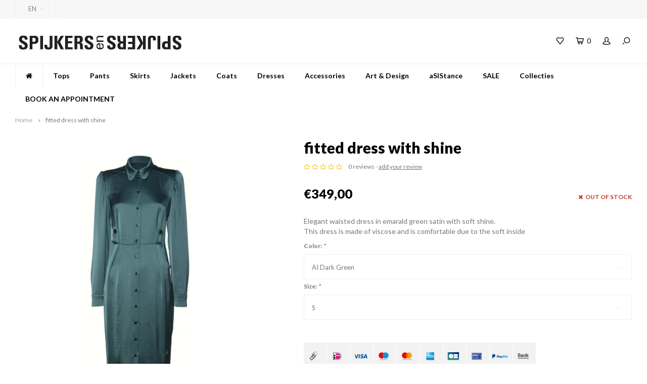

--- FILE ---
content_type: text/html;charset=utf-8
request_url: https://www.spijkersenspijkers.nl/en/fitted-dress-with-shine.html?source=facebook
body_size: 9696
content:
<!DOCTYPE html>
<html lang="en">
  <head>
        
    <meta charset="utf-8"/>
<!-- [START] 'blocks/head.rain' -->
<!--

  (c) 2008-2026 Lightspeed Netherlands B.V.
  http://www.lightspeedhq.com
  Generated: 17-01-2026 @ 07:19:03

-->
<link rel="canonical" href="https://www.spijkersenspijkers.nl/en/fitted-dress-with-shine.html"/>
<link rel="alternate" href="https://www.spijkersenspijkers.nl/en/index.rss" type="application/rss+xml" title="New products"/>
<meta name="robots" content="noodp,noydir"/>
<meta property="og:url" content="https://www.spijkersenspijkers.nl/en/fitted-dress-with-shine.html?source=facebook"/>
<meta property="og:site_name" content="Spijkers en Spijkers"/>
<meta property="og:title" content="fitted dress with shine"/>
<meta property="og:description" content="Elegant waisted dress in emarald green satin with soft shine.<br />
This dress is made of viscose and  is comfortable due to the soft inside"/>
<meta property="og:image" content="https://cdn.webshopapp.com/shops/295329/files/346051787/fitted-dress-with-shine.jpg"/>
<script>
<!-- Facebook Pixel Code -->
<script>
    !function(f,b,e,v,n,t,s)
    {if(f.fbq)return;n=f.fbq=function(){n.callMethod?
    n.callMethod.apply(n,arguments):n.queue.push(arguments)};
    if(!f._fbq)f._fbq=n;n.push=n;n.loaded=!0;n.version='2.0';
    n.queue=[];t=b.createElement(e);t.async=!0;
    t.src=v;s=b.getElementsByTagName(e)[0];
    s.parentNode.insertBefore(t,s)}(window, document,'script',
    'https://connect.facebook.net/en_US/fbevents.js');
    fbq('init', '3063263213902350');
    fbq('track', 'PageView');
</script>
<noscript><img height="1" width="1" style="display:none"
    src="https://www.facebook.com/tr?id=3063263213902350&ev=PageView&noscript=1"
/></noscript>
<!-- End Facebook Pixel Code -->
</script>
<script>
/* DyApps Theme Addons config */
if( !window.dyapps ){ window.dyapps = {}; }
window.dyapps.addons = {
 "enabled": true,
 "created_at": "18-07-2024 10:55:19",
 "settings": {
    "matrix_separator": ",",
    "filterGroupSwatches": [],
    "swatchesForCustomFields": [],
    "plan": {
     "can_variant_group": true,
     "can_stockify": true,
     "can_vat_switcher": true,
     "can_age_popup": false,
     "can_custom_qty": false,
     "can_data01_colors": false
    },
    "advancedVariants": {
     "enabled": false,
     "price_in_dropdown": true,
     "stockify_in_dropdown": true,
     "disable_out_of_stock": true,
     "grid_swatches_container_selector": ".dy-collection-grid-swatch-holder",
     "grid_swatches_position": "left",
     "grid_swatches_max_colors": 4,
     "grid_swatches_enabled": true,
     "variant_status_icon": false,
     "display_type": "select",
     "product_swatches_size": "default",
     "live_pricing": true
    },
    "age_popup": {
     "enabled": false,
     "logo_url": "",
     "image_footer_url": "",
     "text": {
                 
        "nl": {
         "content": "<h3>Bevestig je leeftijd<\/h3><p>Je moet 18 jaar of ouder zijn om deze website te bezoeken.<\/p>",
         "content_no": "<h3>Sorry!<\/h3><p>Je kunt deze website helaas niet bezoeken.<\/p>",
         "button_yes": "Ik ben 18 jaar of ouder",
         "button_no": "Ik ben jonger dan 18",
        } ,          
        "en": {
         "content": "<h3>Confirm your age<\/h3><p>You must be over the age of 18 to enter this website.<\/p>",
         "content_no": "<h3>Sorry!<\/h3><p>Unfortunately you cannot access this website.<\/p>",
         "button_yes": "I am 18 years or older",
         "button_no": "I am under 18",
        }        }
    },
    "stockify": {
     "enabled": false,
     "stock_trigger_type": "outofstock",
     "optin_policy": false,
     "api": "https://my.dyapps.io/api/public/c78bf63bc0/stockify/subscribe",
     "text": {
                 
        "nl": {
         "email_placeholder": "Jouw e-mailadres",
         "button_trigger": "Geef me een seintje bij voorraad",
         "button_submit": "Houd me op de hoogte!",
         "title": "Laat je e-mailadres achter",
         "desc": "Helaas is dit product momenteel uitverkocht. Laat je e-mailadres achter en we sturen je een e-mail wanneer het product weer beschikbaar is.",
         "bottom_text": "We gebruiken je gegevens alleen voor deze email. Meer info in onze <a href=\"\/service\/privacy-policy\/\" target=\"_blank\">privacy policy<\/a>."
        } ,          
        "en": {
         "email_placeholder": "Your email address",
         "button_trigger": "Notify me when back in stock",
         "button_submit": "Keep me updated!",
         "title": "Leave your email address",
         "desc": "Unfortunately this item is out of stock right now. Leave your email address below and we'll send you an email when the item is available again.",
         "bottom_text": "We use your data to send this email. Read more in our <a href=\"\/service\/privacy-policy\/\" target=\"_blank\">privacy policy<\/a>."
        }        }
    },
    "categoryBanners": {
     "enabled": true,
     "mobile_breakpoint": "576px",
     "category_banner": [],
     "banners": {
             }
    }
 },
 "swatches": {
 "default": {"is_default": true, "type": "multi", "values": {"background-size": "10px 10px", "background-position": "0 0, 0 5px, 5px -5px, -5px 0px", "background-image": "linear-gradient(45deg, rgba(100,100,100,0.3) 25%, transparent 25%),  linear-gradient(-45deg, rgba(100,100,100,0.3) 25%, transparent 25%),  linear-gradient(45deg, transparent 75%, rgba(100,100,100,0.3) 75%),  linear-gradient(-45deg, transparent 75%, rgba(100,100,100,0.3) 75%)"}} ,   }
};
</script>
<!--[if lt IE 9]>
<script src="https://cdn.webshopapp.com/assets/html5shiv.js?2025-02-20"></script>
<![endif]-->
<!-- [END] 'blocks/head.rain' -->
    <title>fitted dress with shine - Spijkers en Spijkers</title>
    <meta name="description" content="Elegant waisted dress in emarald green satin with soft shine.<br />
This dress is made of viscose and  is comfortable due to the soft inside" />
    <meta name="keywords" content="fitted, dress, with, shine" />
    <meta http-equiv="X-UA-Compatible" content="IE=edge,chrome=1">
    <meta name="viewport" content="width=device-width, initial-scale=1.0">
    <meta name="apple-mobile-web-app-capable" content="yes">
    <meta name="apple-mobile-web-app-status-bar-style" content="black">
    <meta property="fb:app_id" content="966242223397117"/>
    <meta name="viewport" content="width=device-width, initial-scale=1, maximum-scale=1, user-scalable=0"/>

    <link rel="shortcut icon" href="https://cdn.webshopapp.com/shops/295329/themes/175247/v/423123/assets/favicon.ico?20201223164313" type="image/x-icon" />
    <link href='//fonts.googleapis.com/css?family=Lato:400,300,500,600,700,800,900' rel='stylesheet' type='text/css'>
    <link href='//fonts.googleapis.com/css?family=Lato:400,300,500,600,700,800,900' rel='stylesheet' type='text/css'>
    <link rel="stylesheet" href="https://cdn.webshopapp.com/shops/295329/themes/175247/assets/bootstrap.css?2024112114085520201223164931" />
    <link rel="stylesheet" href="https://cdn.webshopapp.com/shops/295329/themes/175247/assets/font-awesome-min.css?2024112114085520201223164931" />
    <link rel="stylesheet" href="https://cdn.webshopapp.com/shops/295329/themes/175247/assets/sm-icons.css?2024112114085520201223164931" />  
    <link rel="stylesheet" href="https://cdn.webshopapp.com/shops/295329/themes/175247/assets/owl-carousel-min.css?2024112114085520201223164931" />  
    <link rel="stylesheet" href="https://cdn.webshopapp.com/shops/295329/themes/175247/assets/semantic.css?2024112114085520201223164931" />  
    <link rel="stylesheet" href="https://cdn.webshopapp.com/shops/295329/themes/175247/assets/jquery-fancybox-min.css?2024112114085520201223164931" /> 
    <link rel="stylesheet" href="https://cdn.webshopapp.com/shops/295329/themes/175247/assets/style.css?2024112114085520201223164931" /> 
    <link rel="stylesheet" href="https://cdn.webshopapp.com/shops/295329/themes/175247/assets/settings.css?2024112114085520201223164931" />  
    <link rel="stylesheet" href="https://cdn.webshopapp.com/assets/gui-2-0.css?2025-02-20" />
    <link rel="stylesheet" href="https://cdn.webshopapp.com/assets/gui-responsive-2-0.css?2025-02-20" />   
    <link rel="stylesheet" href="https://cdn.webshopapp.com/shops/295329/themes/175247/assets/custom.css?2024112114085520201223164931" />

    <script src="https://cdn.webshopapp.com/assets/jquery-1-9-1.js?2025-02-20"></script>
    <script src="https://cdn.webshopapp.com/assets/jquery-ui-1-10-1.js?2025-02-20"></script>
    <script src="https://cdn.webshopapp.com/shops/295329/themes/175247/assets/jquery-touch.js?2024112114085520201223164931"></script>
   
    <script src="https://cdn.webshopapp.com/shops/295329/themes/175247/assets/bootstrap.js?2024112114085520201223164931"></script>
    <script src="https://cdn.webshopapp.com/shops/295329/themes/175247/assets/owl-carousel-min.js?2024112114085520201223164931"></script>
    <script src="https://cdn.webshopapp.com/shops/295329/themes/175247/assets/semantic.js?2024112114085520201223164931"></script>
    <script src="https://cdn.webshopapp.com/shops/295329/themes/175247/assets/jquery-fancybox-min.js?2024112114085520201223164931"></script>
    <script src="https://cdn.webshopapp.com/shops/295329/themes/175247/assets/moment.js?2024112114085520201223164931"></script>  
    <script src="https://cdn.webshopapp.com/shops/295329/themes/175247/assets/js-cookie.js?2024112114085520201223164931"></script>
    <script src="https://cdn.webshopapp.com/shops/295329/themes/175247/assets/jquery-countdown-min.js?2024112114085520201223164931"></script>
    <script src="https://cdn.webshopapp.com/shops/295329/themes/175247/assets/global.js?2024112114085520201223164931"></script>
    
    <script src="https://cdn.webshopapp.com/shops/295329/themes/175247/assets/jcarousel.js?2024112114085520201223164931"></script>
    <script src="https://cdn.webshopapp.com/assets/gui.js?2025-02-20"></script>
    <script src="https://cdn.webshopapp.com/assets/gui-responsive-2-0.js?2025-02-20"></script>

        
    
    <!--[if lt IE 9]>
    <link rel="stylesheet" href="https://cdn.webshopapp.com/shops/295329/themes/175247/assets/style-ie.css?2024112114085520201223164931" />
    <![endif]-->
  
  </head>
  <body >
   
         
   <div itemscope itemtype="http://schema.org/BreadcrumbList">
	<div itemprop="itemListElement" itemscope itemtype="http://schema.org/ListItem">
    <a itemprop="item" href="https://www.spijkersenspijkers.nl/en/"><span itemprop="name" content="Home"></span></a>
    <meta itemprop="position" content="1" />
  </div>
    	<div itemprop="itemListElement" itemscope itemtype="http://schema.org/ListItem">
      <a itemprop="item" href="https://www.spijkersenspijkers.nl/en/fitted-dress-with-shine.html"><span itemprop="name" content="fitted dress with shine"></span></a>
      <meta itemprop="position" content="2" />
    </div>
  </div>

<div itemscope itemtype="https://schema.org/Product">
  <meta itemprop="name" content="fitted dress with shine">
    <meta itemprop="description" content="Elegant waisted dress in emarald green satin with soft shine.<br />
This dress is made of viscose and  is comfortable due to the soft inside" />  <meta itemprop="image" content="https://cdn.webshopapp.com/shops/295329/files/346051787/300x250x2/fitted-dress-with-shine.jpg" />  
        <div itemprop="offers" itemscope itemtype="https://schema.org/Offer">
    <meta itemprop="priceCurrency" content="EUR">
    <meta itemprop="price" content="349.00" />
    <meta itemprop="itemCondition" itemtype="https://schema.org/OfferItemCondition" content="https://schema.org/NewCondition"/>
   	      </div>
</div>
   <div class="cart-overlay cart"></div>

<div class="cart-side cart">
  <div class="cart-inner">
    
    <div class="cart-title-wrap">
      <div class="cart-title">
        <div class="align">
          <div class="title title-font align-middle">Cart</div>
          <div class="items text-right align-middle"><span class="item-qty">0</span> items</div>
        </div>
      </div>
      <div class="close-cart">
        <div class="align align-100">
          <div class="align-middle">
            <i class="fa fa-close"></i></div>
          </div>
        </div>
    </div>
    
    <div class="cart-body">
      
        
      <div class="no-cart-products">No products found...</div>
      
    </div>
    
        
  </div>
</div>   <div class="cart-overlay wishlist"></div>

<div class="cart-side wishlist">
  <div class="cart-inner">
    
    <div class="cart-title-wrap">
      <div class="cart-title">
        <div class="align">
          <div class="title title-font align-middle">Wishlist</div>
          <div class="items text-right align-middle"><span class="item-qty"></span> items</div>
        </div>
      </div>
      <div class="close-cart">
        <div class="align align-100">
          <div class="align-middle">
            <i class="fa fa-close"></i></div>
          </div>
        </div>
    </div>
    
    <div class="cart-body">
      
      <div class="cart-products">
        <table>
          
        </table>
      </div>
      
            <div class="no-cart-products">You need to be logged in to use this feature...</div>
            
    </div>
    
  </div>
</div>   <div class="mobile-menu-overlay menu"></div>

<div class="mobile-menu cart">
  <div class="mobile-menu-inner">
    
  <div class="logo medium align-middle">
    <a href="https://www.spijkersenspijkers.nl/en/">
            <img src="https://cdn.webshopapp.com/shops/295329/themes/175247/v/984361/assets/mobile-menu-logo.png?20211123143908" alt="Spijkers en Spijkers">
          </a>
  </div>
  
    <ul class="sub-menu">
              	<li>
        	<a href="#login-popup" data-fancybox><i class="fa fa-user before"></i>Login</a>
        </li>
            </ul>
    
   <ul>
          <li class=""><a class="normal-link" href="https://www.spijkersenspijkers.nl/en/tops/"><i class="fa fa-circle-o before"></i>Tops</a><span class="more-cats"><i class="fa fa-angle-right"></i></span>              <ul class="">
                    <li class=""><a class="normal-link" href="https://www.spijkersenspijkers.nl/en/tops/blouses/">blouses </a>
            
          </li>
                    <li class=""><a class="normal-link" href="https://www.spijkersenspijkers.nl/en/tops/sweatshirts/">sweatshirts</a>
            
          </li>
                    <li class=""><a class="normal-link" href="https://www.spijkersenspijkers.nl/en/tops/jumpers/">jumpers</a>
            
          </li>
                    <li class=""><a class="normal-link" href="https://www.spijkersenspijkers.nl/en/tops/t-shirts/">T-shirts</a>
            
          </li>
                  </ul>
            </li>
          <li class=""><a class="normal-link" href="https://www.spijkersenspijkers.nl/en/pants/"><i class="fa fa-circle-o before"></i>Pants</a>            </li>
          <li class=""><a class="normal-link" href="https://www.spijkersenspijkers.nl/en/skirts/"><i class="fa fa-circle-o before"></i>Skirts</a>            </li>
          <li class=""><a class="normal-link" href="https://www.spijkersenspijkers.nl/en/jackets/"><i class="fa fa-circle-o before"></i>Jackets</a>            </li>
          <li class=""><a class="normal-link" href="https://www.spijkersenspijkers.nl/en/coats/"><i class="fa fa-circle-o before"></i>Coats</a>            </li>
          <li class=""><a class="normal-link" href="https://www.spijkersenspijkers.nl/en/dresses/"><i class="fa fa-circle-o before"></i>Dresses</a>            </li>
          <li class=""><a class="normal-link" href="https://www.spijkersenspijkers.nl/en/accessories/"><i class="fa fa-circle-o before"></i>Accessories</a><span class="more-cats"><i class="fa fa-angle-right"></i></span>              <ul class="">
                    <li class=""><a class="normal-link" href="https://www.spijkersenspijkers.nl/en/accessories/belts/">Belts</a>
            
          </li>
                    <li class=""><a class="normal-link" href="https://www.spijkersenspijkers.nl/en/accessories/brooches/">Brooches</a>
            
          </li>
                    <li class=""><a class="normal-link" href="https://www.spijkersenspijkers.nl/en/accessories/bags/">Bags</a>
            
          </li>
                    <li class=""><a class="normal-link" href="https://www.spijkersenspijkers.nl/en/accessories/scarfs/">Scarfs</a>
            
          </li>
                    <li class=""><a class="normal-link" href="https://www.spijkersenspijkers.nl/en/accessories/keychain/">keychain</a>
            
          </li>
                    <li class=""><a class="normal-link" href="https://www.spijkersenspijkers.nl/en/accessories/hairband/">Hairband</a>
            
          </li>
                  </ul>
            </li>
          <li class=""><a class="normal-link" href="https://www.spijkersenspijkers.nl/en/art-design/"><i class="fa fa-circle-o before"></i>Art &amp; Design</a><span class="more-cats"><i class="fa fa-angle-right"></i></span>              <ul class="">
                    <li class=""><a class="normal-link" href="https://www.spijkersenspijkers.nl/en/art-design/pillows/">Pillows</a>
            
          </li>
                    <li class=""><a class="normal-link" href="https://www.spijkersenspijkers.nl/en/art-design/roomspray/">Roomspray</a>
            
          </li>
                  </ul>
            </li>
          <li class=""><a class="normal-link" href="https://www.spijkersenspijkers.nl/en/asistance/"><i class="fa fa-circle-o before"></i>aSIStance</a>            </li>
          <li class=""><a class="normal-link" href="https://www.spijkersenspijkers.nl/en/sale/"><i class="fa fa-circle-o before"></i>SALE </a><span class="more-cats"><i class="fa fa-angle-right"></i></span>              <ul class="">
                    <li class=""><a class="normal-link" href="https://www.spijkersenspijkers.nl/en/sale/10/">10% </a>
            
          </li>
                    <li class=""><a class="normal-link" href="https://www.spijkersenspijkers.nl/en/sale/20/">20%</a>
            
          </li>
                    <li class=""><a class="normal-link" href="https://www.spijkersenspijkers.nl/en/sale/50/">50%</a>
            
          </li>
                  </ul>
            </li>
          <li class=""><a class="normal-link" href="https://www.spijkersenspijkers.nl/en/collecties/"><i class="fa fa-circle-o before"></i>Collecties</a>            </li>
          <li class=""><a class="normal-link" href="https://www.spijkersenspijkers.nl/en/book-an-appointment/"><i class="fa fa-circle-o before"></i>BOOK AN APPOINTMENT</a>            </li>
                </ul>
    
    <ul class="sub-menu">
            <li>
        <a href="javascript:;"><i class="fa fa-flag before"></i>English</a><span class="more-cats"><i class="fa fa-angle-right"></i></span>
        <ul>
        	          <li><a href="https://www.spijkersenspijkers.nl/nl/">Nederlands</a></li>
                    <li><a href="https://www.spijkersenspijkers.nl/en/">English</a></li>
                  </ul>
      </li>
                              <li>
      	        <a href="#login-popup" data-fancybox>
                  <i class="fa fa-heart-o before"></i> Wishlist
        </a>
      </li>
          </ul>
    
    
    	
  </div>
</div>   <div id="login-popup">
  
<div class="col">
  <div class="title-wrap">
    <div class="title title-font">Login</div>
    <div class="subtitle">Log in if you have an account</div>
  </div>
<form class="formLogin" id="formLogin" action="https://www.spijkersenspijkers.nl/en/account/loginPost/?return=https%3A%2F%2Fwww.spijkersenspijkers.nl%2Fen%2Ffitted-dress-with-shine.html%3Fsource%3Dfacebook" method="post">
  <input type="hidden" name="key" value="deaec6552ae50b1197babeecd93ecdd7" />
  <input type="hidden" name="type" value="login" />
  <input type="text" name="email" id="formLoginEmail" value="" placeholder="Email address" />
  <input type="password" name="password" id="formLoginPassword" value="" placeholder="Password"/>
  <div class="buttons">
      <a class="btn" href="#" onclick="$('#formLogin').submit(); return false;" title="Login">Login</a>
       <a class="forgot-pw" href="https://www.spijkersenspijkers.nl/en/account/password/">Forgot your password?</a>
  </div>
  </form>
  </div>
  
  <div class="col last">
      <div class="title-wrap">
        <div class="title title-font">Register</div>
        <div class="subtitle">By creating an account with our store, you will be able to move through the checkout process faster, store multiple addresses, view and track your orders in your account, and more.</div>
        <div class="buttons">
          <a class="btn" href="https://www.spijkersenspijkers.nl/en/account/register/" title="Create an account">Create an account</a>
      </div>
      </div>
    </div>
  
</div>
<header id="header" class="menu-under-header">
  
    <div class="topbar body-wrap">
    <div class="container-wide">
      <div class="align">
        
        <div class="align-middle text-left">
          <ul><li class="hidden-xs"><a href="javascript:;">EN<i class="fa fa-angle-down right-icon arrow"></i></a><ul><li><a href="https://www.spijkersenspijkers.nl/nl/go/product/114909317">NL</a></li><li><a href="https://www.spijkersenspijkers.nl/en/go/product/114909317">EN</a></li></ul></li></ul>        </div>
        
        <div class="align-middle text-right">
                  </div>

      </div>
    </div>
  </div>
    
  <div class="main-header body-wrap">
    <div class="container-wide">
      <div class="align">
        
        <div class="menu-button align-middle hidden-md hidden-lg">
          <a class="open-menu">
            <ul>
              <li></li>
              <li></li>
              <li></li>
              <li>menu</li>
            </ul>
          </a>
        </div>
        
        <div class="logo medium align-middle">
          <a href="https://www.spijkersenspijkers.nl/en/">
                        <img src="https://cdn.webshopapp.com/shops/295329/files/387174793/logo-3.png" alt="Spijkers en Spijkers">
                      </a>
        </div>
        
                
                
        <div class="icons align-middle text-right">
          <ul>
                        <li class="wishlist-header hidden-xs" title="Wishlist">
                            <a href="#login-popup" data-fancybox>
                              <span class="icon"><i class="sm-icon sm-heart"></i></span>
                <span class="text hidden"></span>
              </a>
            </li>
                        <li class="cart-header" title="Cart">
              <a class="open-cart" href="javascript:;">
                <span class="icon"><i class="sm-icon sm-cart"></i></span>
                <span class="text">0</span>
              </a>
            </li>
            <li class="account-header hidden-xs" title="My account">
                            <a href="#login-popup" data-fancybox>
                <span class="icon"><i class="sm-icon sm-user-outline"></i></span>
              </a>
                          </li>
            <li class="" title="Search">
              <a class="open-search" href="javascript:;">
                <span class="icon"><i class="sm-icon sm-zoom"></i></span>
              </a>
            </li>
          </ul>
        </div>
          
      </div>
    </div>
    
    <div class="search-bar">
      <form action="https://www.spijkersenspijkers.nl/en/search/" method="get" id="formSearch">
        <div class="container-wide relative">
          <input type="text" name="q" autocomplete="off"  value="" placeholder="Search..."/>
          <span onclick="$('#formSearch').submit();" title="Search" class="icon"><i class="sm-icon sm-zoom"></i></span>
        </div>
        
        <div class="autocomplete">
          <div class="container-wide">
            <div class="search-products products-livesearch row"></div>
            <div class="more"><a href="#">View all results <span>(0)</span></a></div>
            <div class="notfound">No products found...</div>
          </div>
        </div>
      </form>
    </div>
    
  </div>
    
        <div class="main-menu-wide  body-wrap hidden-sm hidden-xs">
      <div class="container-wide">
        <ul><li class="home"><a href="https://www.spijkersenspijkers.nl/en/"><i class="fa fa-home"></i></a></li><li class=""><a href="https://www.spijkersenspijkers.nl/en/tops/">Tops</a><div class="mega-menu"><div class="container-wide"><div class="menus"><div class="menu"><a class="title" href="https://www.spijkersenspijkers.nl/en/tops/blouses/">blouses </a><ul></ul></div><div class="menu"><a class="title" href="https://www.spijkersenspijkers.nl/en/tops/sweatshirts/">sweatshirts</a><ul></ul></div><div class="menu"><a class="title" href="https://www.spijkersenspijkers.nl/en/tops/jumpers/">jumpers</a><ul></ul></div><div class="menu"><a class="title" href="https://www.spijkersenspijkers.nl/en/tops/t-shirts/">T-shirts</a><ul></ul></div></div></div></div></li><li class=""><a href="https://www.spijkersenspijkers.nl/en/pants/">Pants</a></li><li class=""><a href="https://www.spijkersenspijkers.nl/en/skirts/">Skirts</a></li><li class=""><a href="https://www.spijkersenspijkers.nl/en/jackets/">Jackets</a></li><li class=""><a href="https://www.spijkersenspijkers.nl/en/coats/">Coats</a></li><li class=""><a href="https://www.spijkersenspijkers.nl/en/dresses/">Dresses</a></li><li class=""><a href="https://www.spijkersenspijkers.nl/en/accessories/">Accessories</a><div class="mega-menu"><div class="container-wide"><div class="menus"><div class="menu"><a class="title" href="https://www.spijkersenspijkers.nl/en/accessories/belts/">Belts</a><ul></ul></div><div class="menu"><a class="title" href="https://www.spijkersenspijkers.nl/en/accessories/brooches/">Brooches</a><ul></ul></div><div class="menu"><a class="title" href="https://www.spijkersenspijkers.nl/en/accessories/bags/">Bags</a><ul></ul></div><div class="menu"><a class="title" href="https://www.spijkersenspijkers.nl/en/accessories/scarfs/">Scarfs</a><ul></ul></div><div class="menu"><a class="title" href="https://www.spijkersenspijkers.nl/en/accessories/keychain/">keychain</a><ul></ul></div><div class="menu"><a class="title" href="https://www.spijkersenspijkers.nl/en/accessories/hairband/">Hairband</a><ul></ul></div></div></div></div></li><li class=""><a href="https://www.spijkersenspijkers.nl/en/art-design/">Art &amp; Design</a><div class="mega-menu"><div class="container-wide"><div class="menus"><div class="menu"><a class="title" href="https://www.spijkersenspijkers.nl/en/art-design/pillows/">Pillows</a><ul></ul></div><div class="menu"><a class="title" href="https://www.spijkersenspijkers.nl/en/art-design/roomspray/">Roomspray</a><ul></ul></div></div></div></div></li><li class=""><a href="https://www.spijkersenspijkers.nl/en/asistance/">aSIStance</a></li><li class=""><a href="https://www.spijkersenspijkers.nl/en/sale/">SALE </a><div class="mega-menu"><div class="container-wide"><div class="menus"><div class="menu"><a class="title" href="https://www.spijkersenspijkers.nl/en/sale/10/">10% </a><ul></ul></div><div class="menu"><a class="title" href="https://www.spijkersenspijkers.nl/en/sale/20/">20%</a><ul></ul></div><div class="menu"><a class="title" href="https://www.spijkersenspijkers.nl/en/sale/50/">50%</a><ul></ul></div></div></div></div></li><li class=""><a href="https://www.spijkersenspijkers.nl/en/collecties/">Collecties</a></li><li class=""><a href="https://www.spijkersenspijkers.nl/en/book-an-appointment/">BOOK AN APPOINTMENT</a></li></ul>      </div>
    </div>
      
      
</header>    
    <main class="body-wrap">
      <div class="search-overlay"></div>
      <div class="main-content">
        
        
  



<div id="share-popup">
  <div class="title-wrap">
    <div class="title title-font">Share</div>
    <div class="subtitle">Share this product</div>
  </div>
  <ul><li><a href="https://www.facebook.com/sharer/sharer.php?u=https://www.spijkersenspijkers.nl/en/fitted-dress-with-shine.html" class="social facebook" target="_blank"><i class="fa fa-facebook"></i></a></li><li><a href="https://twitter.com/home?status=fitted dress with shine%20-%20fitted-dress-with-shine.html" class="social twitter" target="_blank"><i class="fa fa-twitter"></i></a></li><li><a href="https://pinterest.com/pin/create/button/?url=https://www.spijkersenspijkers.nl/en/fitted-dress-with-shine.html&media=https://cdn.webshopapp.com/shops/295329/files/346051787/image.jpg&description=Elegant waisted dress in emarald green satin with soft shine.
This dress is made of viscose and  is comfortable due to the soft inside" class="social pinterest" target="_blank"><i class="fa fa-pinterest"></i></a></li></ul></div>

<div id="review-popup">
  <div class="title-wrap">
    <div class="title title-font">Add your review</div>
    <div class="subtitle">Review fitted dress with shine</div>
  </div>
  <form action="https://www.spijkersenspijkers.nl/en/account/reviewPost/114909317/" method="post">
  	<input type="hidden" name="key" value="deaec6552ae50b1197babeecd93ecdd7">
    <input type="text" name="name" value="" placeholder="Name" class="required">
    <select id="gui-form-score" name="score">
      <option value="1">1 Star</option>
      <option value="2">2 Stars</option>
      <option value="3">3 Stars</option>
      <option value="4">4 Stars</option>
      <option value="5" selected="selected">5 Stars</option>
  	</select>
    <textarea name="review" placeholder="Review" class="required"></textarea>
    <div class="button">
    	<a class="btn submit-form" href="javascript:;">Save</a>
    </div>
  </form>
</div>

<div id="productpage">
  <div class="container-wide">
    
  	<div class="breadcrumbs">
      <a href="https://www.spijkersenspijkers.nl/en/" title="Home">Home</a>
           	<i class="fa fa-angle-right"></i><a class="last" href="https://www.spijkersenspijkers.nl/en/fitted-dress-with-shine.html">fitted dress with shine</a>
          </div>  
    
    <div class="row">
      
      <div class="productpage-col">
      	<div class="row">
        
          <div class="col-sm-6 col-md-5 col-lg-5">
            <div class="product-images-block">
              <div id="product-images" class="owl-carousel owl-theme">
                                <div class="item">
                  <a href="https://cdn.webshopapp.com/shops/295329/files/346051787/image.jpg" data-fancybox="product-images2">
                    <div class="image">
                        <img src="https://cdn.webshopapp.com/shops/295329/files/346051787/750x1000x2/fitted-dress-with-shine.jpg" alt="fitted dress with shine">
                    </div>
                  </a>
                  <ul class="product-actions"><li><a href="https://cdn.webshopapp.com/shops/295329/files/346051787/image.jpg" data-fancybox="product-images" data-toggle="tooltip" data-placement="top" title="Zoom"><i class="fa fa-arrows-alt"></i></a></li><li><a href="#share-popup" data-fancybox data-toggle="tooltip" data-placement="top" title="Share this product"><i class="fa fa-share-alt"></i></a></li></ul> 
                </div>
                                <div class="item">
                  <a href="https://cdn.webshopapp.com/shops/295329/files/346051981/image.jpg" data-fancybox="product-images2">
                    <div class="image">
                        <img src="https://cdn.webshopapp.com/shops/295329/files/346051981/750x1000x2/fitted-dress-with-shine.jpg" alt="fitted dress with shine">
                    </div>
                  </a>
                  <ul class="product-actions"><li><a href="https://cdn.webshopapp.com/shops/295329/files/346051981/image.jpg" data-fancybox="product-images" data-toggle="tooltip" data-placement="top" title="Zoom"><i class="fa fa-arrows-alt"></i></a></li><li><a href="#share-popup" data-fancybox data-toggle="tooltip" data-placement="top" title="Share this product"><i class="fa fa-share-alt"></i></a></li></ul> 
                </div>
                                <div class="item">
                  <a href="https://cdn.webshopapp.com/shops/295329/files/343718003/image.jpg" data-fancybox="product-images2">
                    <div class="image">
                        <img src="https://cdn.webshopapp.com/shops/295329/files/343718003/750x1000x2/fitted-dress-with-shine.jpg" alt="fitted dress with shine">
                    </div>
                  </a>
                  <ul class="product-actions"><li><a href="https://cdn.webshopapp.com/shops/295329/files/343718003/image.jpg" data-fancybox="product-images" data-toggle="tooltip" data-placement="top" title="Zoom"><i class="fa fa-arrows-alt"></i></a></li><li><a href="#share-popup" data-fancybox data-toggle="tooltip" data-placement="top" title="Share this product"><i class="fa fa-share-alt"></i></a></li></ul> 
                </div>
                              </div>

              <div class="thumbs-row row">
                <div id="product-thumbs" class="owl-carousel owl-theme hidden-xs no-arrows">
                                    <div class="item">
                    <div class="thumb">
                      <div class="thumb-inner">
                        <img src="https://cdn.webshopapp.com/shops/295329/files/346051787/300x400x2/fitted-dress-with-shine.jpg" alt="fitted dress with shine">
                      </div>
                    </div>
                  </div>
                                    <div class="item">
                    <div class="thumb">
                      <div class="thumb-inner">
                        <img src="https://cdn.webshopapp.com/shops/295329/files/346051981/300x400x2/fitted-dress-with-shine.jpg" alt="fitted dress with shine">
                      </div>
                    </div>
                  </div>
                                    <div class="item">
                    <div class="thumb">
                      <div class="thumb-inner">
                        <img src="https://cdn.webshopapp.com/shops/295329/files/343718003/300x400x2/fitted-dress-with-shine.jpg" alt="fitted dress with shine">
                      </div>
                    </div>
                  </div>
                                  </div>
              </div>


            </div> 	
          </div>

          <div class="col-sm-6 col-md-7 col-lg-7">
            <div class="product-info main-product-info">

              <div class="top-info">
                                <h1 class="product-title">fitted dress with shine</h1>

                                <div class="stars-code">
                  <div class="align">
                                        <div class="align-bottom">
                    <div class="product-stars"><div class="stars"><i class="fa fa-star-o yellow"></i><i class="fa fa-star-o yellow"></i><i class="fa fa-star-o yellow"></i><i class="fa fa-star-o yellow"></i><i class="fa fa-star-o yellow"></i></div><div class="text">0 reviews - <a href="#review-popup" data-fancybox>add your review</a></div></div>                    </div>
                                                          </div>
                </div>
                              </div>


              <div class="price-stock">
                <div class="align">

                  <div class="price align-bottom">      
                      
                    <span class="new-price">€349,00</span>
                                                                                 
                  </div>
									
                                    <div class="stock align-bottom text-right">
                    <div class="stock">
                                            <div class="red"><i class="fa fa-times"></i>out of stock</div>
                                          </div>
                  </div>
                  
                </div>
              </div>

              <div class="product-description">
                Elegant waisted dress in emarald green satin with soft shine.<br />
This dress is made of viscose and  is comfortable due to the soft inside
              </div>

              
              
              <form action="https://www.spijkersenspijkers.nl/en/cart/add/231039900/" id="product_configure_form" method="post">
                                <div class="product-option">
                    <input type="hidden" name="bundle_id" id="product_configure_bundle_id" value="">
<div class="product-configure">
  <div class="product-configure-options" aria-label="Select an option of the product. This will reload the page to show the new option." role="region">
    <div class="product-configure-options-option">
      <label for="product_configure_option_color">Color: <em aria-hidden="true">*</em></label>
      <select name="matrix[color]" id="product_configure_option_color" onchange="document.getElementById('product_configure_form').action = 'https://www.spijkersenspijkers.nl/en/product/matrix/114909317/'; document.getElementById('product_configure_form').submit();" aria-required="true">
        <option value="AI+Dark+Green" selected="selected">AI Dark Green</option>
      </select>
      <div class="product-configure-clear"></div>
    </div>
    <div class="product-configure-options-option">
      <label for="product_configure_option_size">Size: <em aria-hidden="true">*</em></label>
      <select name="matrix[size]" id="product_configure_option_size" onchange="document.getElementById('product_configure_form').action = 'https://www.spijkersenspijkers.nl/en/product/matrix/114909317/'; document.getElementById('product_configure_form').submit();" aria-required="true">
        <option value="S" selected="selected">S</option>
        <option value="M">M</option>
        <option value="L">L</option>
        <option value="XL">XL</option>
        <option value="XXL">XXL</option>
      </select>
      <div class="product-configure-clear"></div>
    </div>
  </div>
<input type="hidden" name="matrix_non_exists" value="">
</div>

                </div>
                
                
              </form>
              
                            <div class="product-payments"><div class="payment"><a href="https://www.spijkersenspijkers.nl/en/service/payment-methods/" title="Payment methods"><img src="https://cdn.webshopapp.com/shops/295329/themes/175247/assets/cash.png?2024112114085520201223164931" alt="" /></a></div><div class="payment"><a href="https://www.spijkersenspijkers.nl/en/service/payment-methods/" title="Payment methods"><img src="https://cdn.webshopapp.com/shops/295329/themes/175247/assets/ideal.png?2024112114085520201223164931" alt="" /></a></div><div class="payment"><a href="https://www.spijkersenspijkers.nl/en/service/payment-methods/" title="Payment methods"><img src="https://cdn.webshopapp.com/shops/295329/themes/175247/assets/visa.png?2024112114085520201223164931" alt="" /></a></div><div class="payment"><a href="https://www.spijkersenspijkers.nl/en/service/payment-methods/" title="Payment methods"><img src="https://cdn.webshopapp.com/shops/295329/themes/175247/assets/maestro.png?2024112114085520201223164931" alt="" /></a></div><div class="payment"><a href="https://www.spijkersenspijkers.nl/en/service/payment-methods/" title="Payment methods"><img src="https://cdn.webshopapp.com/shops/295329/themes/175247/assets/mastercard.png?2024112114085520201223164931" alt="" /></a></div><div class="payment"><a href="https://www.spijkersenspijkers.nl/en/service/payment-methods/" title="Payment methods"><img src="https://cdn.webshopapp.com/shops/295329/themes/175247/assets/americanexpress.png?2024112114085520201223164931" alt="" /></a></div><div class="payment"><a href="https://www.spijkersenspijkers.nl/en/service/payment-methods/" title="Payment methods"><img src="https://cdn.webshopapp.com/shops/295329/themes/175247/assets/cartesbancaires.png?2024112114085520201223164931" alt="" /></a></div><div class="payment"><a href="https://www.spijkersenspijkers.nl/en/service/payment-methods/" title="Payment methods"><img src="https://cdn.webshopapp.com/shops/295329/themes/175247/assets/pin.png?2024112114085520201223164931" alt="" /></a></div><div class="payment"><a href="https://www.spijkersenspijkers.nl/en/service/payment-methods/" title="Payment methods"><img src="https://cdn.webshopapp.com/shops/295329/themes/175247/assets/paypal.png?2024112114085520201223164931" alt="" /></a></div><div class="payment"><a href="https://www.spijkersenspijkers.nl/en/service/payment-methods/" title="Payment methods"><img src="https://cdn.webshopapp.com/shops/295329/themes/175247/assets/banktransfer.png?2024112114085520201223164931" alt="" /></a></div></div>              
            </div>
          </div>
        
      	</div>
      </div>
      
            
    </div>
    
  </div>
  
  <div class="product-content">
    
    <div class="titles-box">
      <div class="container-wide">
        <div class="titles row">
          <div class="col-xs-12">
            <div class="title title-font">
            	Description
            </div>
          </div>
                  </div>
      </div>
    </div>
    
    <div class="container-wide">
        <div class="row">
          <div class="col-xs-12">
            <div class="page">
            	<p>JOIN the SISterhood<br />With care for you and your wardrobe!</p>
<p>This viscose fabric is a Dutch design and produced in Europe.<br />The print is exclusively designed by Spijkers en Spijkers.</p>
<p>Viscose is a fabric that feels nice and soft, falls smoothly, absorbs moisture well and has a luxurious appearance.</p>
<p>All Spijkers en Spijkers collections have been carefully designed so that the different seasons can be perfectly combined with each other.</p>
<p>This way, we offer the possibility to combine items from different collections with each other in order to continuously breathe new life into existing collections.</p>
<p>The positive effect is that raw materials and energy are handled with care.</p>
<p>For this reason, a popular garment is always the most durable</p>
            </div>
          </div>
                  </div>
      </div>
    
  </div>
  
    
    <div class="product-reviews no-related-products">
    <div class="container">
      
      <div class="title-featured text-center">
        <div class="stars-wrap"><div class="stars"><i class="fa fa-star-o yellow"></i><i class="fa fa-star-o yellow"></i><i class="fa fa-star-o yellow"></i><i class="fa fa-star-o yellow"></i><i class="fa fa-star-o yellow"></i></div></div>        <div class="title-wrap">
                  	<h2 class="title">0 reviews</h2>
                            </div>
                <div class="subtitle">0 stars based on 0 reviews</div>
        <div class="button">
          <a class="btn" href="#review-popup" data-fancybox>Add your review</a>
        </div>
              </div>
      
            <div class="reviews row">
        <div class="reviews-slider owl-carousel owl-theme">
                    </div>
        </div>
            
      
  	</div>
  </div>
    
    
    
</div>      </div>
    </main>

    <footer id="footer" class="body-wrap"><div class="search-overlay"></div><div class="newsletter-block"><div class="container-wide"><div class="text"><div class="title title-font">Sign up for our newsletter</div><div class="subtitle">Get the latest updates, news and product offers via email</div></div><div class="newsletter"><form id="formNewsletter" action="https://www.spijkersenspijkers.nl/en/account/newsletter/" method="post"><input type="hidden" name="key" value="deaec6552ae50b1197babeecd93ecdd7" /><input type="text" name="email" id="formNewsletterEmail" value="" placeholder="E-mail"/><a class="btn" href="javascript:;" onclick="$('#formNewsletter').submit(); return false;" title="Subscribe"><span class="hidden-xs">Subscribe</span><span class="hidden-sm hidden-md hidden-lg"><i class="fa fa-paper-plane"></i></span></a></form></div></div></div><div class="main-footer"><div class="container-wide"><div class="row"><div class="col-sm-12 col-md-4"><div class="footer-title title-font">Spijkers en Spijkers</div><p></p><div class="socials"><a href="https://www.facebook.com/spijkersenspijkers/" class="social-icon" target="_blank"><i class="fa fa-facebook" aria-hidden="true"></i></a><a href="https://twitter.com/spijkers2" class="social-icon" target="_blank"><i class="fa fa-twitter" aria-hidden="true"></i></a><a href="https://www.instagram.com/spijkersenspijkers" class="social-icon" target="_blank" title="Instagram Spijkers en Spijkers"><i class="fa fa-instagram" aria-hidden="true"></i></a><a href="https://www.google.com/search?q=spijkers+en+spijkers+arnhem&amp;oq=spijkers+en+spijkers+&amp;gs_lcrp=EgZjaHJvbWUqCQgBEAAYExiABDIMCAAQRRg5GIAEGKIEMgkIARAAGBMYgAQyCQgCEAAYExiABDIJCAMQABgTGIAEMhIIBBAuGBMYrwEYxwEYgAQYjgUyBggFEEUYPDIGCAYQRRg8MgYIBxBFGDzSAQkxNjUyMWowaj" class="social-icon" target="_blank"><i class="fa fa-google-plus" aria-hidden="true"></i></a><a href="https://vimeo.com/spijkersenspijkers" class="social-icon" target="_blank"><i class="fa fa-youtube" aria-hidden="true"></i></a></div><ul class="contact"><li><a href="tel:+31 (0)26 78 51 970"><span class="text"><span class="title">Telephone</span>+31 (0)26 78 51 970</span></a></li><li><a href="/cdn-cgi/l/email-protection#147d7a727b5467647d7e7f716667717a67647d7e7f7166673a777b79"><span class="text"><span class="title">Mail</span><span class="__cf_email__" data-cfemail="84edeae2ebc4f7f4edeeefe1f6f7e1eaf7f4edeeefe1f6f7aae7ebe9">[email&#160;protected]</span></span></a></li></ul></div><div class="col-sm-12 col-md-7 col-md-offset-1"><div class="row"><div class="col-sm-4"><div class="footer-title title-font">Customer service<span class="plus hidden-sm hidden-md hidden-lg"><i class="fa fa-angle-right"></i></span></div><div class="content-wrap"><ul><li><a href="https://www.spijkersenspijkers.nl/en/service/about/">About Spijkers en Spijkers</a></li><li><a href="https://www.spijkersenspijkers.nl/en/service/opening-hours-store/">Opening hours store</a></li><li><a href="https://www.spijkersenspijkers.nl/en/service/">Contact</a></li><li><a href="https://www.spijkersenspijkers.nl/en/service/general-terms-conditions/">general terms and conditions </a></li></ul></div></div><div class="col-sm-4"><div class="footer-title title-font">Categories<span class="plus hidden-sm hidden-md hidden-lg"><i class="fa fa-angle-right"></i></span></div><div class="content-wrap"><ul><li><a href="https://www.spijkersenspijkers.nl/en/tops/">Tops</a></li><li><a href="https://www.spijkersenspijkers.nl/en/pants/">Pants</a></li><li><a href="https://www.spijkersenspijkers.nl/en/skirts/">Skirts</a></li><li><a href="https://www.spijkersenspijkers.nl/en/jackets/">Jackets</a></li><li><a href="https://www.spijkersenspijkers.nl/en/coats/">Coats</a></li><li><a href="https://www.spijkersenspijkers.nl/en/dresses/">Dresses</a></li><li><a href="https://www.spijkersenspijkers.nl/en/accessories/">Accessories</a></li><li><a href="https://www.spijkersenspijkers.nl/en/art-design/">Art &amp; Design</a></li><li><a href="https://www.spijkersenspijkers.nl/en/asistance/">aSIStance</a></li><li><a href="https://www.spijkersenspijkers.nl/en/sale/">SALE </a></li></ul></div></div><div class="col-sm-4"><div class="footer-title title-font">My account<span class="plus hidden-sm hidden-md hidden-lg"><i class="fa fa-angle-right"></i></span></div><div class="content-wrap"><ul><li><a href="https://www.spijkersenspijkers.nl/en/account/" title="Register">Register</a></li><li><a href="https://www.spijkersenspijkers.nl/en/account/orders/" title="My orders">My orders</a></li><li><a href="https://www.spijkersenspijkers.nl/en/account/wishlist/" title="My wishlist">My wishlist</a></li></ul></div></div></div></div></div></div></div><div class="footer-bottom"><div class="container-wide"><div class="align"><div class="copyright align-middle">
        	© Copyright 2026 Spijkers en Spijkers
                    - Powered by
                    <a href="https://www.lightspeedhq.com/" title="Lightspeed" target="_blank">Lightspeed</a>
                                        - Theme by <a href="https://shopmonkey.nl" target="_blank">Shopmonkey</a></div><div class="payments align-middle text-right on-productpage"><a href="https://www.spijkersenspijkers.nl/en/service/payment-methods/" title="Payment methods"><img src="https://cdn.webshopapp.com/shops/295329/themes/175247/assets/cash.png?2024112114085520201223164931" alt="" /></a><a href="https://www.spijkersenspijkers.nl/en/service/payment-methods/" title="Payment methods"><img src="https://cdn.webshopapp.com/shops/295329/themes/175247/assets/ideal.png?2024112114085520201223164931" alt="" /></a><a href="https://www.spijkersenspijkers.nl/en/service/payment-methods/" title="Payment methods"><img src="https://cdn.webshopapp.com/shops/295329/themes/175247/assets/visa.png?2024112114085520201223164931" alt="" /></a><a href="https://www.spijkersenspijkers.nl/en/service/payment-methods/" title="Payment methods"><img src="https://cdn.webshopapp.com/shops/295329/themes/175247/assets/maestro.png?2024112114085520201223164931" alt="" /></a><a href="https://www.spijkersenspijkers.nl/en/service/payment-methods/" title="Payment methods"><img src="https://cdn.webshopapp.com/shops/295329/themes/175247/assets/mastercard.png?2024112114085520201223164931" alt="" /></a><a href="https://www.spijkersenspijkers.nl/en/service/payment-methods/" title="Payment methods"><img src="https://cdn.webshopapp.com/shops/295329/themes/175247/assets/americanexpress.png?2024112114085520201223164931" alt="" /></a><a href="https://www.spijkersenspijkers.nl/en/service/payment-methods/" title="Payment methods"><img src="https://cdn.webshopapp.com/shops/295329/themes/175247/assets/cartesbancaires.png?2024112114085520201223164931" alt="" /></a><a href="https://www.spijkersenspijkers.nl/en/service/payment-methods/" title="Payment methods"><img src="https://cdn.webshopapp.com/shops/295329/themes/175247/assets/pin.png?2024112114085520201223164931" alt="" /></a><a href="https://www.spijkersenspijkers.nl/en/service/payment-methods/" title="Payment methods"><img src="https://cdn.webshopapp.com/shops/295329/themes/175247/assets/paypal.png?2024112114085520201223164931" alt="" /></a><a href="https://www.spijkersenspijkers.nl/en/service/payment-methods/" title="Payment methods"><img src="https://cdn.webshopapp.com/shops/295329/themes/175247/assets/banktransfer.png?2024112114085520201223164931" alt="" /></a></div></div></div></div></footer>
<script data-cfasync="false" src="/cdn-cgi/scripts/5c5dd728/cloudflare-static/email-decode.min.js"></script><script>
  /* TRANSLATIONS */
  var basicUrl = 'https://www.spijkersenspijkers.nl/en/';
  var readmore = 'Read more';
  var readless = 'Read less';
  var searchUrl = 'https://www.spijkersenspijkers.nl/en/search/';
  var incTax = 'Incl. tax';
  var quantityT = 'Quantity';
  var articleCode_t = 'Article code';
  var image_ratio = '300x400';
  var image_fit = '2';
  var imageNotFound_t = 'Image not found';
  var inStock_t_lower = 'in stock';
  var outOfStock_t_lower = 'out of stock';
  var showStockLevel = 1;
  var shopId = 295329;
  var stickyHeader = 1;
  var loggedIn = 0;
  var wishlistUrl = 'https://www.spijkersenspijkers.nl/en/account/wishlist/?format=json';
  var shopCurrency = '€';
  var template = 'pages/product.rain';
  var yotpo_id = '';
  var addedToCart = false;
  var showDays = ["1","2","3","4","5"];
  var showCountdown = false;
  var showCountdownFrom = '12';
  var showCountdownTill = '18';
  var customCartActive = true;
  var priceStatus = 'enabled';
</script>
    <!-- [START] 'blocks/body.rain' -->
<script>
(function () {
  var s = document.createElement('script');
  s.type = 'text/javascript';
  s.async = true;
  s.src = 'https://www.spijkersenspijkers.nl/en/services/stats/pageview.js?product=114909317&hash=6531';
  ( document.getElementsByTagName('head')[0] || document.getElementsByTagName('body')[0] ).appendChild(s);
})();
</script>
  <script>
    !function(f,b,e,v,n,t,s)
    {if(f.fbq)return;n=f.fbq=function(){n.callMethod?
        n.callMethod.apply(n,arguments):n.queue.push(arguments)};
        if(!f._fbq)f._fbq=n;n.push=n;n.loaded=!0;n.version='2.0';
        n.queue=[];t=b.createElement(e);t.async=!0;
        t.src=v;s=b.getElementsByTagName(e)[0];
        s.parentNode.insertBefore(t,s)}(window, document,'script',
        'https://connect.facebook.net/en_US/fbevents.js');
    $(document).ready(function (){
        fbq('init', '3063263213902350');
                fbq('track', 'ViewContent', {"content_ids":["231039900"],"content_name":"fitted dress with shine","currency":"EUR","value":"349.00","content_type":"product","source":false});
                fbq('track', 'PageView', []);
            });
</script>
<noscript>
    <img height="1" width="1" style="display:none" src="https://www.facebook.com/tr?id=3063263213902350&ev=PageView&noscript=1"
    /></noscript>
<script>
(function () {
  var s = document.createElement('script');
  s.type = 'text/javascript';
  s.async = true;
  s.src = 'https://chimpstatic.com/mcjs-connected/js/users/e1cb0ed7593dd9dab377eec46/3cb5b69827d739b8737947d01.js';
  ( document.getElementsByTagName('head')[0] || document.getElementsByTagName('body')[0] ).appendChild(s);
})();
</script>
<!-- [END] 'blocks/body.rain' -->
    
    
</body>
</html>

--- FILE ---
content_type: text/css; charset=UTF-8
request_url: https://cdn.webshopapp.com/shops/295329/themes/175247/assets/style.css?2024112114085520201223164931
body_size: 19728
content:
body {
  -webkit-font-smoothing: antialiased;
  text-shadow: 1px 1px 1px x(0,0,0,0.004);
  margin-top:0 !important;
}

html.no-scroll {
  margin: 0; 
  height: 100%; 
  overflow: hidden
}

a, 
a:hover,
a:visited,
a:focus,
a:active,
button, 
button:hover,
button:visited,
button:focus,
button:active {
	outline:none!important;
  outline: 0 !important;
}

.relative {
	position:relative;
}

.align {
  display:table;
  width:100%;
}

.align-100 {
  height:100%;
}

.align-middle {
  display:table-cell;
  vertical-align:middle;
}

.align-bottom {
  display:table-cell;
  vertical-align:bottom;
}

.align-top {
  display:table-cell;
  vertical-align:top;
}

.btn {
  background: #000;
  color: #fff;
  border-radius: 0;
  padding: 10px 30px;
  font-size: 13px;
  letter-spacing: -0.01em;
  text-transform: uppercase;
  font-weight: 700;
}

.btn:hover,
.btn:focus {
	color:#fff;
}

.btn.open {
	border:1px solid #000;
  background:transparent;
  color:#000;
}

.btn.gray {
	border:1px solid #eee;
  background:#f7f7f7;
  color:#7a7a7a;
}

.small-padding {
  padding:10px;
}

.small-margin {
  margin:-10px;
}

.no-padding {
  padding:0;
}

.no-margin {
  margin:0;
}

.btn .icon-right {
  margin-left:7px;
}

.sm-icon {
  vertical-align: middle;
  margin-bottom: -.18em;
  display: inline-block;
}

.main-content.fixed-content {
  padding-top:30px;
  padding-bottom:70px;
}

.container-wide {
  width:100%;
  max-width:1700px;
  padding:0px 30px;
  margin:0 auto;
}

.container {
  padding:0px 30px;
}

#collection-page {
	padding-bottom:70px;
}

.body-wrap {
  position:relative;
  -webkit-transition: transform .2s ease-in-out;
  -moz-transition: transform .2s ease-in-out;
  -o-transition: transform .2s ease-in-out;
  transition: transform .2s ease-in-out;
}

.body-wrap.cart-open {
  -ms-transform: translate(-400px, 0px);
  -webkit-transform: translate(-400px, 0px);
  transform: translate(-400px, 0px);
}

/* CART */ 
.cart-overlay {
  position:fixed;
  top:0;
  left:0;
  width:100%;
  height:100%;
  background:rgba(0,0,0,0.3);
  z-index:9999;
  overflow:hidden;
  opacity:0;
  visibility:hidden;
  -webkit-transition: opacity .2s ease-in-out;
  -moz-transition: opacity .2s ease-in-out;
  -o-transition: opacity .2s ease-in-out;
  transition: opacity .2s ease-in-out;
}

.cart-overlay.cart-open {
  opacity:1;
  visibility:visible;
}

.cart-side {
  position: fixed;
  left: 100%;
  top: 0;
  width: 400px;
  height: 100%;
  background: #fff;
  z-index: 9999999999;
  overflow-x: scroll;
  -ms-transform: translate(0px, 0px);
  -webkit-transform: translate(0px, 0px);
  transform: translate(0px, 0px);
  -webkit-transition: transform .2s ease-in-out;
  -moz-transition: transform .2s ease-in-out;
  -o-transition: transform .2s ease-in-out;
  transition: transform .2s ease-in-out;
}

.cart-side.cart-open {
  -ms-transform: translate(-400px, 0px);
  -webkit-transform: translate(-400px, 0px);
  transform: translate(-400px, 0px);
}

.cart-side .no-cart-products {
  font-size:13px;
  padding:20px;
  font-style:italic;
}

.cart-side table {
  width:100%;
}

.cart-side .cart-title-wrap {
  border-bottom:1px solid #eee;
  -webkit-transition: padding .2s ease-in-out;
  -moz-transition: padding .2s ease-in-out;
  -o-transition: padding .2s ease-in-out;
  transition: padding .2s ease-in-out;
  position:relative;
  position:absolute;
  top:0;
  left:0;
  width:100%;
  background:#fff;
  z-index:99;
}

.cart-side:hover .cart-title-wrap {
  padding-right:60px;
}

.cart-side .cart-body {
	padding-bottom:99px;
  padding-top:65px;
  width:100%;
  height:100%;
  overflow-x:scroll;
}

.cart-side .close-cart {
  position:absolute;
  height:100%;
  width:60px;
  right:0;
  top:0;
  text-align:center;
  background:#000;
  color:#fff;
  -webkit-transition: transform .2s ease-in-out;
  -moz-transition: transform .2s ease-in-out;
  -o-transition: transform .2s ease-in-out;
  transition: transform .2s ease-in-out;
  -ms-transform: translate(100%, 0px);
  -webkit-transform: translate(100%, 0px);
  transform: translate(100%, 0px);
  cursor:pointer;
}

.cart-side:hover .close-cart {
  -ms-transform: translate(0%, 0px);
  -webkit-transform: translate(0%, 0px);
  transform: translate(0%, 0px);
}

.cart-side .cart-title {
  padding:20px;
}

.cart-side .cart-title .title {
  font-size:18px;
  font-weight:700;
}

.cart-side .cart-title .items {
  font-size:12px;
  color:#aaa;
}

.cart-side .cart-products table {
  width:100%;
}

.cart-side .cart-products table td {
  padding:20px 10px;
  border-bottom:1px solid #eee;
}

.cart-side .cart-products table td:first-child {
  padding-left:20px;
}

.cart-side .cart-products table td:last-child {
  padding-right:20px;
}

.cart-side .cart-products table td:nth-child(2) {
	width:100%;
}

.cart-side .cart-products .image-wrap {
  width:70px;
}

.cart-side .cart-products .image-wrap img {
  width:100%;
}

.cart-side .cart-products .image-wrap .image.img-gray {
	display: block;
  width: auto;
  padding: 10%;
	position: relative;
}

.cart-side .cart-products .image-wrap .image.img-gray:after {
  content: '';
  position: absolute;
  display: block;
  left: 0;
  top: 0;
  width: 100%;
  height: 100%;
  background: rgba(0,0,0,0.025);
}

.cart-side .cart-products .info a.title {
  display:block;
  font-size:13px;
  margin-bottom:5px;
  font-weight:700;
}

.cart-side .cart-products .info .productbundled ul {
	list-style:none;
  margin:0;
  padding:0;
}
.cart-side .cart-products .info .productbundled ul li {
	font-size:0.9em;
}
.cart-side .cart-products .info .productbundled ul li i {
	font-size:0.8em;
  margin-right:8px;
}

.cart-side .cart-products .info .extra-info {
  font-size:12px;
}

.cart-side .cart-products .info .price {
  font-weight:bold;
}

.cart-side .cart-inner {
	position:absolute;
  width:100%;
  height:100%;
  overflow-x:scroll;
}

.cart-side .cart-total {
  position:absolute;
  bottom:0;
  left:0;
  width:100%;
  background:#fff;
  border-top:1px solid #eee;
  height:100px;
  padding:0px 20px;
}

.cart-side .cart-total .price {
  font-weight:bold;
  font-size:16px;
}

.cart-side .cart-total .price .title {
  font-size:14px;
  font-weight:normal;
}

/* END CART */ 

#header {
  position:relative;
}

#header .topbar {
  line-height:35px;
  background:#f7f7f7;
  border-bottom:1px solid #eee;
  font-size:13px;
}

#header .topbar ul {
  margin:0px;
  padding:0;
  list-style:none;
}

#header .topbar ul > li:first-child {
  border-left:1px solid #eee;
}

#header .topbar ul > li {
  display:inline-block;
  border-right:1px solid #eee;
  position:relative;
}

#header .topbar ul > li i.left-icon {
  margin-right:7px;
}

#header .topbar ul > li i.right-icon {
  margin-left:7px;
}

#header .topbar ul > li i.arrow {
	font-size:10px;
  vertical-align:middle;
  margin-top:-3px;
}

#header .topbar ul > li a,
#header .topbar ul > li .inner {
  display:block;
  padding:0px 25px;
}

#header .topbar ul > li .inner a {
	display:inline;
  padding:0;
}

#header .topbar ul li:hover > a {
  background:rgba(0,0,0,0.01);
}

#header .topbar ul ul {
  position:absolute;
  top:100%;
  left:-1px;
  width:calc(100% + 2px);
  background:#f7f7f7;
  border:1px solid #eee;
  border-bottom:0;
  z-index:9999;
  display:none;
  line-heigth:normal;
  text-align:center;
}

#header .topbar ul ul li a {
	padding:10px;
  line-height:normal;
}

#header .topbar ul li:hover ul {
  display:block;
}

#header .topbar ul ul li,
#header .topbar ul ul li:first-child {
  display:block;
  border:none;
  border-bottom:1px solid #eee;
}

#header .main-header {
  border-bottom:1px solid #eee;
}

#header .main-header.sticky {
  position:fixed;
  top:0;
  left:0;
  width:100%;
  z-index:999;
}

#header .main-header .align-middle {
  padding:0px 15px;
}

#header .main-header .align-middle:first-child {
	padding-left:0;
}

#header .main-header .align-middle:last-child {
	padding-right:0;
}

#header .main-header .logo {
	padding-left:0;
}

#header .main-header .logo.small img {
  height:30px;
}

#header .main-header .logo.medium img {
  height:50px;
}

#header .main-header .logo.large img {
  height:70px;
}

#header .main-header {
  padding:20px 0px;
}

#header .main-header .hallmark.small img {
  height:30px;
}

#header .main-header .hallmark.medium img {
  height:50px;
}

#header .main-header .hallmark.large img {
  height:70px;
}

#header .main-menu {
  font-weight:600;
}

#header .main-menu ul {
  margin:0 -15px;
  padding:0;
  list-style:none;
}

#header .main-menu ul li {
  display:inline-block;
}

#header .main-menu ul li a {
  display:block;
  padding:7px 15px;
}

#header .main-header .icons {
  font-size:16px;
  white-space:nowrap;
}

#header .main-header .icons ul {
  margin:0;
  padding:0;
  list-style:none;
  margin:0px -7px;
  white-space:nowrap;
}

#header .main-header .icons ul li {
  display:inline-block;
  padding:0px 10px;
  position:relative;
}

#header .main-header .icons ul li .text {
  font-size:14px;
  margin-left:3px;
}

#header .main-header .icons ul li.account-header .text {
	font-size:12px;
  opacity:.7;
}

#header .main-header .icons ul li .wishlist-dropdown {
  position:absolute;
  left:0;
  top:100%;
}

#header .main-menu-wide {
	background:#f26823;
  position:relative;
  z-index:99;
}

#header .main-menu-wide.sticky {
  position:fixed;
  top:0;
  left:0;
  width:100%;
  z-index:9999;
}

#header .main-menu-wide ul {
	margin:0;
  padding:0;
  list-style:none;
}

#header .main-menu-wide ul li {
	display:inline-block;
}

#header .main-menu-wide ul > li a {
	display:block;
  padding:13px 20px;
  color:#fff;
  font-weight:600;
}

#header .main-menu-wide ul > li:hover > a,
#header .main-menu-wide ul > li.active > a {
	background:rgba(0,0,0,.05);
}

#header .main-menu-wide ul > li.home > a {
	border-left:1px solid rgba(0,0,0,.05);
  border-right:1px solid rgba(0,0,0,.05);
}

#header .main-menu-wide ul li .mega-menu {
	position:absolute;
  left:0;
  top:100%;
  width:100%;
  background:#fff;
  z-index:999;
  padding:30px 0px;
  -moz-box-shadow: 0 0 5px -1px rgba(0, 0, 0, .2);
  -webkit-box-shadow: 0 0 5px -1px rgba(0, 0, 0, .2);
  box-shadow: 0 0 5px -1px rgba(0, 0, 0, .2);
  display:none;
}

#header .main-menu-wide ul li:hover .mega-menu  {
	display:block;
}

#header .main-menu-wide ul li .mega-menu .menus {
	margin:-10px;
}

#header .main-menu-wide ul li .mega-menu .menus .menu {
	padding:10px;
  display:inline-block;
  vertical-align:top;
  width:20%;
}

#header .main-menu-wide ul li .mega-menu .menus .menu ul {
  font-size:13px;
}

#header .main-menu-wide ul li .mega-menu .menus .menu ul li {
	display:block;
  padding:2px 0px;
}

#header .main-menu-wide ul li .mega-menu .menus .menu a {
	padding:0;
  color:#777777;
  background:transparent;
  font-weight:normal;
}

#header .main-menu-wide ul li .mega-menu .menus .menu a:hover {
	color:#f26823;
}

#header .main-menu-wide ul li .mega-menu .menus .menu a.title {
	font-weight:bold;
  margin-bottom:5px;
  color:#f26823;
}

#header .main-menu-wide ul .simple-menu {
	position:absolute;
  left:0;
  top:100%;
  background:#fff;
  z-index:99;
  display:none;
  min-width:100%;
}

#header .main-menu-wide ul li:hover .simple-menu {
	display:block;
}

#header .main-menu-wide ul .simple-menu li {
	display:block;
  white-space:nowrap;
  margin-bottom:-1px;
  position:relative;
}

#header .main-menu-wide ul .simple-menu li a {
	border:1px solid rgba(0,0,0,.05);
}

#header .main-menu-wide ul .simple-menu ul {
	position:absolute;
  top:0;
  left:100%;
  background:#fff;
  margin-left:-1px;
  display:none;
}

#header .main-menu-wide ul .simple-menu li:hover ul {
	display:block;
}

#header .header-usp {
	padding:12px 0px;
  border-bottom:1px solid #eee;
}

#header .header-usp.on-home-with-slider {
	position: absolute;
  top: 100%;
  left: 0;
  width: 100%;
  z-index: 9;
  background: rgba(0,0,0,.3);
  border:none;
}

#header .header-usp.on-home-with-slider a,
#header .header-usp.on-home-with-slider ul li i{
	color:#fff;
}

#header .header-usp ul {
	margin:0 -10px;
  padding:0;
  list-style:none;
  justify-content: space-between;
  display:flex;
  text-transform:uppercase;
  font-size:11px;
  letter-spacing:0.02em;
  font-weight:bold;
}

#header .header-usp ul li {
	padding:0px 10px;
}

#header .header-usp ul li i {
	margin-right:7px;
}

.boxed-headlines {
  padding-top:30px;
}

.headlines .item {
  height:600px;
}

.headlines .item.item-1 {
  background: url(headline-1-image.jpg) no-repeat center center; 
  -webkit-background-size: cover;
  -moz-background-size: cover;
  -o-background-size: cover;
  background-size: cover;
}

.headlines .item.item-2 {
  background: url(headline-2-image.jpg) no-repeat center center; 
  -webkit-background-size: cover;
  -moz-background-size: cover;
  -o-background-size: cover;
  background-size: cover;
}

.headlines .item.item-3 {
  background: url(headline-3-image.jpg) no-repeat center center; 
  -webkit-background-size: cover;
  -moz-background-size: cover;
  -o-background-size: cover;
  background-size: cover;
}

.headlines .text-box .text-wrap {
  display:inline-block;
  max-width:500px;
}

.headlines .text-box .title {
  font-size:40px;
  font-weight:800;
  line-height:1em;
}

.headlines .text-box .subtitle {
  margin-top:5px;
  line-height:22px;
}

.headlines .text-box .link {
  margin-top:20px;
}

.headlines .text-box .link .normal-link {
  font-size:12px;
}

.headlines .owl-dots {
  position: absolute;
  left: 0;
  bottom: 0;
  width: 100%;
  text-align: center;
  padding-bottom: 30px;
  color: #fff;
  font-weight: 800;
  z-index:999;
}

.headlines .owl-dots .owl-dot {
  display:inline-block;
  padding:0px 20px;
  opacity:0.7;
}

.headlines .owl-dots .owl-dot.active {
  opacity:1;
}

.headlines .owl-dots .owl-dot:after {
  content:'';
  display:inline-block;
  vertical-align:middle;
  height:1px;
  background:#fff;
  width:0px;
  margin-left:0px;
  opacity:0;
  -webkit-transition: all .2s ease-in-out;
  -moz-transition: all .2s ease-in-out;
  -o-transition: all .2s ease-in-out;
  transition: all .2s ease-in-out;
}

.headlines .owl-dots .owl-dot.active:after {
  width:50px;
  opacity:1;
  margin-left:40px;
}

.mp4-vid {
  height: 100%;
  display: block;
  position:relative;
  overflow:hidden;
}

.mp4-vid video {
  position: absolute;
  top: 50%;
  left: 50%;
  min-width: 100%;
  min-height: 100%;
  width: auto;
  height: auto;
  z-index: -100;
  -ms-transform: translateX(-50%) translateY(-50%);
  -moz-transform: translateX(-50%) translateY(-50%);
  -webkit-transform: translateX(-50%) translateY(-50%);
  transform: translateX(-50%) translateY(-50%);
  /*background: #eee;*/
  background-size: cover;
  z-index:99;
}

#header .search-bar {
  position:absolute;
  top:100%;
  left:0;
  width:100%;
  z-index:999;
  background:#fff;
  border-bottom:1px solid #eee;
  border-top:1px solid #eee;
  opacity:0;
  visibility:hidden;
  -webkit-transition: opacity .2s ease-in-out;
  -moz-transition: opacity .2s ease-in-out;
  -o-transition: opacity .2s ease-in-out;
  transition: opacity .2s ease-in-out;
}

#header .search-bar.active {
  opacity:1;
  visibility:visible;
}

#header .search-bar form {
  position:relative;
}

#header .search-bar input {
  width:100%;
  border:none;
  outline:none;
  height:46px;
  padding-left:30px;
}

#header .search-bar input::-webkit-input-placeholder { /* WebKit, Blink, Edge */
    color:    #aaa;
}
#header .search-bar input:-moz-placeholder { /* Mozilla Firefox 4 to 18 */
   color:    #aaa;
   opacity:  1;
}
#header .search-bar input::-moz-placeholder { /* Mozilla Firefox 19+ */
   color:    #aaa;
   opacity:  1;
}
#header .search-bar input:-ms-input-placeholder { /* Internet Explorer 10-11 */
   color:    #aaa;
}
#header .search-bar input::-ms-input-placeholder { /* Microsoft Edge */
   color:    #aaa;
}

#header .search-bar .icon {
  position:absolute;
  left:30px;
  top:0;
  width:30px;
  height:50px;
  line-height:50px;
  color:#ccc;
  font-size:15px;
}

.title-featured {
  margin-bottom:50px;
}

#textpage .title-featured {
	margin-bottom:30px;
}

.title-featured .title-wrap {
	margin-bottom:15px;
  position:relative;
}

.title-featured .title-wrap .shadow {
  position: absolute;
  width: 100%;
  font-size: 80px;
  z-index: -1;
  top: 50%;
  transform: translate(0, -50%);
  color: #f9f9f9;
}

.title-featured .title {
  margin:0;
  font-size:35px;
}

.title-featured .subtitle {
  font-size:16px;
}

.home-products {
  padding:75px 0px;
  border-bottom:1px solid #eee;
}

.tabs-wrap .pages .page {
  display:none;
}

.tabs-wrap .pages .page.active {
  display:block;
}

.home-products .tabs {
  margin:0 -10px;
  padding:0;
  list-style:none;
  padding:0;
}

.home-products .tabs li {
  display:inline-block;
  padding:0px 10px;
}

.home-products .tabs li a.active {
  font-weight:bold;
}

.products-slider .owl-nav,
.related-products-slider .owl-nav,
.reviews-slider .owl-nav {
	text-align:center;
  margin-top:30px;
}

.products-slider .owl-nav .owl-prev,
.products-slider .owl-nav .owl-next,
.related-products-slider .owl-nav .owl-prev,
.related-products-slider .owl-nav .owl-next,
.reviews-slider .owl-nav .owl-prev,
.reviews-slider .owl-nav .owl-next{
  display: inline-block;
  width: 35px;
  height: 35px;
  text-align: center;
  line-height: 35px;
  background: rgba(0,0,0,.05);
  margin:1px;
}

.owl-nav .owl-prev.disabled,
.owl-nav .owl-next.disabled {
	opacity:.6;
  pointer-events: none;
  cursor: default;
}

.disabled {
	opacity:.6;
  pointer-events: none;
  cursor: default;
}

.products {
	margin:-8px;
}

.products .product,
.products .product-list {
  padding:8px;
}

.products .product .product-inner {
  padding:7%;
  border:1px solid transparent;
}

.products .product .product-inner.no-padding {
	padding:0;
}

.products .product .product-inner.border-allways,
.products .product:hover .product-inner.border-on-hover {
	border-color:#eee;
}

.products .product .image-wrap {
	position:relative;
}

.products .product .image-wrap .img-wrap,
.products .product .image-wrap .img-wrap .sec {
  padding:7%;
  position:relative;
}

.products .product .img-gray .image-wrap .img-wrap,
.products .product .img-gray .image-wrap .img-wrap .sec {
	padding:12%;
}

.products .product .img-gray .image-wrap {
	margin-bottom:10px;
}

.products .product .img-gray .image-wrap .img-wrap:after {
  content: '';
  position: absolute;
  display: block;
  left: 0;
  top: 0;
  width: 100%;
  height: 100%;
  background: rgba(0,0,0,0.025);
}

.products .product .image-wrap .img-wrap {
  position:relative;
  display:block;
}

.products .product .image-wrap .img-wrap .sec {
  display: block;
  position: absolute;
  left: 0;
  top: 0;
  opacity:0;
  width:100%;
  height:100%;
  -webkit-transition: opacity .2s ease-in-out;
  -moz-transition: opacity .2s ease-in-out;
  -o-transition: opacity .2s ease-in-out;
  transition: opacity .2s ease-in-out;
  
}

.products .product .image-wrap .img-wrap .sec img {
	background: #fff;
}

.products .product.img-loaded:hover .image-wrap .img-wrap .sec {
  opacity:1;
}

.products .product .image-wrap img {
  width:100%;
}

.products .product .info .product-brand {
	height:20px;
  overflow:hidden;
}

.products .product .info .yotpo .text-m,
.products .product-list .info .yotpo .text-m {
	display:none;
}

.product-info .product-stars .yotpo .text-m {
  margin-left: 7px;
  font-size: 12px;
  display: inline-block;
  vertical-align: middle;
  margin-top: -7px;
}

.product-stars .yotpo.bottomLine .yotpo-bottomline .yotpo-icon-star,
.product-stars .yotpo.bottomLine .yotpo-bottomline .yotpo-icon-half-star, 
.product-stars .yotpo.bottomLine .yotpo-bottomline .yotpo-icon-empty-star, 
.product-stars .yotpo.bottomline .yotpo-bottomline .yotpo-icon-star, 
.product-stars .yotpo.bottomline .yotpo-bottomline .yotpo-icon-half-star, 
.product-stars .yotpo.bottomline .yotpo-bottomline .yotpo-icon-empty-star, 
.product-stars .yotpo .yotpo-modal-bottom-line .yotpo-bottomline .yotpo-icon-star, 
.product-stars .yotpo .yotpo-modal-bottom-line .yotpo-bottomline .yotpo-icon-half-star, 
.product-stars .yotpo .yotpo-modal-bottom-line .yotpo-bottomline .yotpo-icon-empty-star {
	font-size:14px;
  color:#f1c40f;
}

.products .product .info .title {
  font-size:14px;
  font-weight:700;
  height:40px;
  overflow:hidden;
  display:block;
}

.products .product .info .title.one-line {
	height:20px;
}
.products .product .info .title.two-lines {
	height:40px;
}
.products .product .info .title.three-lines {
	height:60px;
}

.products .product .info .description {
  font-size:12px;
  line-height:20px;
  margin-top:5px;
  height:60px;
  overflow:hidden;
}

.products .product .info .description.one-line {
	height:20px;
}
.products .product .info .description.two-lines {
	height:40px;
}
.products .product .info .description.three-lines {
	height:60px;
}

.products .product .price {
  margin-top:5px;
}

.products .product .price .old-price {
  font-size: 85%;
  text-decoration: line-through;
  color:#c8c8c8;
}

.products .product .price .old-price .price-inner {
	margin-right: 5px;
}

.products .product .price .old-price .price-inner:empty {
	display:none;
}

.products .product .info .price .new-price {
  font-weight:bold;
}

.products .product .info .price .inc-price {
  font-size: 85%;
  margin-top: 5px;
  color: #c8c8c8;
}

.products .product .info .price .srp {
	color: #c8c8c8;
}

.products .product .price .unit-price,
.products .product .price .legal {
  font-size: 11px;
  margin-top: 5px;
  height: 15px;
  overflow: hidden;
}

.products .product .info .product-stars {
	margin-top:5px;
  font-size:12px;
}

.products .product-list .info .product-stars {
	margin:5px 0px;
}

.products .product .info .product-stars.yotpo-stars {
	height:14px;
  line-height:14px;
}

.products .product .info .stars {
	margin:-1px;
}

.products .product .info .stars i {
	margin:1px;
}

.products .product .info .stars .yellow {
	color:#f1c40f;
}

.products .product .info .stars .grey {
	color:#aaa;
}

.products .product .product-labels,
.products .product-list .product-labels {
  position: absolute;
  left: 0;
  top: 0;
  z-index:9;
}

.products .product .product-label,
.products .product-list .product-label {
  background: #eee;
  display:inline-block;
  font-size: 11px;
  text-transform: uppercase;
  letter-spacing: 0.1em;
  padding: 2px 7px;
  color: #fff;
  font-weight:600;
}

.products .product .product-label:empty,
.products .product-list .product-label:empty {
	display:none;
}

.products .product .wishlist-btn {
  position:absolute;
  right:0;
  top:0;
  z-index:9;
}

.products .product .product-inner.img-gray .wishlist-btn {
	right:10px;
  top:10px;
}

.products .product .wishlist-btn a {
  color:#aaa;
}

.products .product .wishlist-btn a:hover i:before,
.products .product.in-wishlist .wishlist-btn a i:before{
  content: "\f004";
}

.products .product .quickview-button {
  position: absolute;
  left: 0;
  width:100%;
  z-index: 99;
  text-align:center;
  top:50%;
  margin-top:-20px;
  opacity:0;
  visibility:hidden;
  -webkit-transition: all .2s ease-in-out;
  -moz-transition: all .2s ease-in-out;
  -o-transition: all .2s ease-in-out;
  transition: all .2s ease-in-out;
}

.products .product:hover .quickview-button {
	opacity:1;
  visibility:visible;
}

.products .product-list .image {
	width:150px;
}

.products .product-list .image img {
	width:100%;
}

.products .product-list .image .image-wrap {
	padding:10%;
  position:relative;
}

.products .product-list .image .image-wrap.img-gray:after {
  position: absolute;
  left: 0;
  top: 0;
  display: block;
  content: '';
  width: 100%;
  height: 100%;
  background: rgba(0,0,0,0.025);
  z-index: 9;
}

.products .product-list .info {
	padding-left:30px;
}

.products .product-list .info .title {
	font-size:15px;
}

.products .product-list .info .description {
  font-size: 13px;
  line-height: 20px;
  margin-top: 3px;
}

.products .product-list .info .stars {
	margin:-1px;
  margin-top:3px;
}

.products .product-list .info .stars i {
  margin: 1px;
}

.products .product-list .info .stars .yellow {
    color: #f1c40f;
}

.products .product-list .price {
	margin-top:3px;
}

.products .product-list .info .price .new-price {
	font-weight:bold;
}

.products .product-list .info .price .unit-price,
.products .product-list .info .price .legal {
  font-size: 11px;
  margin-top: 5px;
  height: 15px;
  overflow: hidden;
}

.products .product-list .product-inner {
  padding-bottom: 20px;
  border-bottom: 1px solid #eee;
  margin-bottom: 20px;
}

.products .product-list:last-child .product-inner {
	border:none;
}

.products .product-list .price .old-price {
  font-size: 85%;
  text-decoration: line-through;
  color: #c8c8c8;
}

.products .product-list .price .old-price .price-inner {
	margin-right: 5px;
}

.products .product-list .price .old-price .price-inner:empty {
	display:none;
}

.products .product-list .actions {
  padding-left: 30px;
  white-space: nowrap;
}

.products .product-list .actions ul {
  margin: -1px;
  padding: 0;
  list-style: none;
}

.products .product-list .actions ul li {
	display: inline-block;
  padding: 1px;
  color: #c8c8c8;
}

.products .product-list .quickview-button {
  position: absolute;
  left: 0;
  width: 100%;
  z-index: 99;
  text-align: center;
  top: 50%;
  margin-top: -22px;
  opacity: 0;
  -webkit-transition: all .2s ease-in-out;
  -moz-transition: all .2s ease-in-out;
  -o-transition: all .2s ease-in-out;
  transition: all .2s ease-in-out;
}

.products .product-list:hover .quickview-button {
  opacity: 1;
}

.products .product-list .quickview-button .btn {
	padding:0;
  width:45px;
  height:45px;
  line-height:43px;
  font-size:16px;
}

.product-list .actions ul li a {
  display: block;
  width: 35px;
  height: 35px;
  text-align: center;
  line-height: 35px;
  font-size: 12px;
  background: rgba(0,0,0,.05);
}

.quickview-popup {
	display:none;
}

.fancybox-slide>.quickview-popup {
  width:100%;
  max-width:1200px;
  padding:0;
}

.quickview-popup .info {
	width:100%;
}

.quickview-popup .images-wrap {
	position:relative;
  background:#fafafa;
}

.quickview-popup .images-wrap:after {
	
}

.quickview-popup .images {
	width:500px;
}

.quickview-popup .images .item {
	padding:10%;
}

.quickview-popup .images img {
	width:100%;
}

.quickview-popup .quickview-images {
	background:#fff;	
}

.quickview-popup .quickview-images .owl-prev,
.quickview-popup .quickview-images .owl-next {
  position: absolute;
  left: 10px;
  top: 50%;
  z-index: 9999;
  margin-top: -13px;
  display: block;
  width: 35px;
  height: 35px;
  text-align: center;
  line-height: 35px;
  background: rgba(0,0,0,.05);
}

.quickview-popup .quickview-images .owl-next {
	left:auto;
  right:10px;
}

.quickview-popup .quickview-images:after {
	position:absolute;
  left:0;
  top:0;
  display:block;
  content:'';
  width:100%;
  height:100%;
  background: rgba(0,0,0,0.025);
  z-index:9;
}

.quickview-popup .product-info {
	padding:40px;
}

.quickview-popup .product-info .product-brand {
  font-size: 15px;
  margin-bottom: 5px;
}

.quickview-popup .product-info .product-title {
  margin: 0;
  font-size: 25px;
}

.quickview-popup .product-info .product-stars {
  font-size:13px;
}

.quickview-popup .product-info .product-stars .stars {
	margin:-2px;
  display:inline-block;
  vertical-align:middle;
  margin-right:10px;
}

.quickview-popup .product-info .product-stars .text {
	display:inline-block;
  vertical-align:middle;
  font-size:12px;
}

.quickview-popup .product-info .product-stars .text a {
	text-decoration:underline;
}

.quickview-popup .product-info .product-stars .stars i {
	margin:2px;
}

.quickview-popup .product-info .product-stars .stars i.yellow {
	color:#f1c40f;
}

.quickview-popup .product-info .stars-code {
	margin-top:5px;
}

.quickview-popup .product-info .stars-code .product-code {
	font-size:11px;
  text-transform:uppercase;
}

.quickview-popup .product-info .stars-code .product-code .title {
	font-weight:bold;
}

.quickview-popup .product-info .price-stock {
  margin-top:30px;
}

.quickview-popup .product-info .price {
	line-height:normal;
}

.quickview-popup .product-info .price .old-price {
  text-decoration:line-through;
}

.quickview-popup .product-info .price .old-price .price-wrap {
  margin-right:10px;
}

.quickview-popup .product-info .price .old-price .price-wrap:empty {
	display:none;
}

.quickview-popup .product-info .price .new-price {
	color:#000;
  font-size:25px;
  font-weight:800;
}

.quickview-popup .product-info .product-description {
	margin-top:30px;
}

.quickview-popup .product-info .product-description:empty {
	display:none;
}

.quickview-popup .product-info .stock {
  font-size: 11px;
  text-transform: uppercase;
  font-weight: bold;
}

.quickview-popup .product-info .stock i {
	margin-right:5px;
}

.quickview-popup .product-info .stock .green {
	color:#27ae60;	
}

.quickview-popup .product-info .stock .red {
	color:#c0392b;
}

.quickview-popup .product-info .stock .orange {
	color:#d35400;
}

.quickview-popup .product-option label {
  display: block;
  font-size: 12px;
  margin-bottom: 3px;
}

.quickview-popup .product-option .product-configure-variants, .quickview-popup .product-option .product-configure-custom-option {
  margin-top: 20px;
}

.quickview-popup .product-option .ui.selection.dropdown {
  width: 100%;
  height: 50px;
  line-height: 50px;
  padding: 0px 15px;
  margin: 5px 0px;
}

.quickview-popup .product-option .ui.selection.dropdown>.dropdown.icon {
  height: 50px;
  width: 50px;
  line-height: 50px;
}

.quickview-popup .product-info .cart {
	margin-top:40px;
}

.quickview-popup .product-info .cart .input-wrap {
  display: inline-block;
  vertical-align: top;
  margin-right:10px;
  position:relative;
}

.quickview-popup .product-info .cart .change {
	right:0;
  top:0;
  position:absolute;
  opacity:0;
  -webkit-transition: opacity .15s ease-in-out;
  -moz-transition: opacity .15s ease-in-out;
  -o-transition: opacity .15s ease-in-out;
  transition: opacity .15s ease-in-out;
}

.quickview-popup .product-info .cart .input-wrap:hover .change {
	opacity:1;
}

.quickview-popup .product-info .cart .change a {
  display: block;
  width: 25px;
  height: 25px;
  text-align: center;
  line-height: 24px;
  font-weight: 900;
  background: rgba(0,0,0,.05);
}

.quickview-popup .product-info .cart .change a:first-child {
	border-bottom:1px solid #eee;
}

.quickview-popup .product-info .cart input {
	width:75px;
  height:50px;
  border:none;
  outline:none;
  -webkit-appearance: none;
  -moz-appearance:none;
  appearance:none;
  background:#eee;
  text-align:center;
  vertical-align:top;
  -webkit-transition: padding .15s ease-in-out;
  -moz-transition: padding .15s ease-in-out;
  -o-transition: padding .15s ease-in-out;
  transition: padding .15s ease-in-out;
  border-radius:0;
}

.quickview-popup .product-info .cart .input-wrap:hover input {
	padding-right:25px;
}

.quickview-popup .product-info .cart .btn {
	height:50px;
  line-height:48px;
  padding:0px 30px;
  margin-right:10px;
}

.quickview-popup .ui.selection.active.dropdown, .quickview-popup .ui.selection.active.dropdown .menu {
    max-height: 115px;
}

/* Home banners */
.home-banners.boxed {
	padding:75px 0px;
  border-bottom:1px solid #eee;
}

.home-banners .banner {
  /*height:500px;*/
  color:#fff;
}

.home-banners .banner:after {
	display:block;
  content:'';
  padding-top:50%;
}

.home-banners .banner .banner-inner {
  position: absolute;
  left: 0;
  top: 0;
  width: 100%;
  height: 100%;
}

.home-banners .banner.banner-1 {
  background: url(homepage-banner-1-image.jpg) no-repeat center center; 
  -webkit-background-size: cover;
  -moz-background-size: cover;
  -o-background-size: cover;
  background-size: cover;
}

.home-banners .banner.banner-2 {
  background: url(homepage-banner-2-image.jpg) no-repeat center center; 
  -webkit-background-size: cover;
  -moz-background-size: cover;
  -o-background-size: cover;
  background-size: cover;
}

.home-banners .banner .text-wrap {
  margin:40px;
}

.home-banners .banner .text-wrap .text-box {
  display:inline-block;
}

.home-banners .banner .title {
  font-size:35px;
}

.home-banners .banner .subtitle {
  font-size:15px;
}
/* End home banners */


/* Home blog */
.home-blog {
  padding:75px 0px;
  border-bottom:1px solid #eee;
}
.home-blog .button {
  margin-top:50px;
  text-align:center;
}
/* End home blog */

/* Blog */
.blog-articles .article-1 {
  height:550px;
}
.blog-articles .article-2,
.blog-articles .article-3 {
  height:275px;
}
.blog-articles .article .text-box,
.blogpage .blog-block-articles .article .text-box {
  padding:20px;
  padding-top:40px;
  color:#fff;
  /* Permalink - use to edit and share this gradient: http://colorzilla.com/gradient-editor/#000000+0,000000+100&0+0,1+100 */
  background: -moz-linear-gradient(top, rgba(0,0,0,0) 0%, rgba(0,0,0,.8) 100%); /* FF3.6-15 */
  background: -webkit-linear-gradient(top, rgba(0,0,0,0) 0%,rgba(0,0,0,.8) 100%); /* Chrome10-25,Safari5.1-6 */
  background: linear-gradient(to bottom, rgba(0,0,0,0) 0%,rgba(0,0,0,.8) 100%); /* W3C, IE10+, FF16+, Chrome26+, Opera12+, Safari7+ */
} 
.blog-articles .article .text-box .title,
.blogpage .blog-block-articles .article .text-box .title {
  color:#fff;
  font-size: 17px;
}
.blog-articles .article .date,
.blogpage .blog-block-articles .article .date {
  font-size: 13px;
  margin-bottom: 5px;
}
.blog-articles .article .description,
.blogpage .blog-block-articles .article .description {
  font-size: 13px;
  margin-top: 5px;
}

.blogpage .blog-articles {
	padding-bottom:40px;
  margin-bottom:40px;
  border-bottom:1px solid #eee;
}
#blog .title-featured {
	margin-bottom:25px;
}
.recent-articles-wrap {
 	margin-bottom:40px;
}
.recent-articles .recent-article:first-child {
	border-top:1px solid #eee;
}
.recent-articles .recent-article {
	padding:15px 0px;  
  border-bottom:1px solid #eee;
}
.recent-articles .recent-article .image-wrap {
	width:60px;
}
.recent-articles .recent-article .image-wrap img {
	width:100%;
  border:1px solid #eee;
  padding:5%;
  background:#fff;
}
.recent-articles .recent-article .info {
	padding-left:20px;
}
.recent-articles .recent-article .info .title {
	font-size:12px;
  font-weight:700;
}
.recent-articles .recent-article .info .link {
	font-size:11px;
  margin-top:3px;
}

.recent-articles-wrap .recent-articles-title,
.blog-tags-wrap .blog-tags-title {
  font-size: 16px;
  font-weight: bold;
  margin-bottom: 15px;
  color: #000;
}
#tagspage .tags a,
.blog-tags-wrap .blog-tags .blog-tag {
  margin: 0px 5px 5px 0px;
  padding: 5px 10px;
  display: inline-block;
  border: 1px solid #eee;
  background: #f7f7f7;
  font-size: 13px;
  position: relative;
}
.blog-tags-wrap .blog-tags .blog-tag.active {
	background-color: #f26823;
  border-color: #f26823;
  font-weight: bold;
  color: #fff;
}
.blog-block-articles .article {
	margin-bottom:30px;
}
.blog-block-articles .article .info {
  padding: 15px 15px;
  border: 1px solid #eee;
  background-color:#fff;
}
.blog-block-articles .article .info .article-title {
  font-size: 17px;
  color: #000;
  font-weight: 800;
  height: 25px;
  overflow: hidden;
}
.blog-block-articles .article .info .publish-date {
  font-size: 0.85em;
}
.blog-block-articles .article .info .article-description {
  margin-top: 10px;
  height: 60px;
  overflow:hidden;
}
#blog .complete-article .image-wrap {
	height:600px;
}
#blog .complete-article .article-box {

}
#blog .complete-article .article-box .article-content {
  margin: -80px 80px 0px 80px;
  padding: 40px;
  background-color: #fff;
  border-top: 3px solid #f26823;
}
#blog .complete-article .article-box .article-content p {
	font-size:16px;
  line-height:30px;
}
#blog .complete-article .share ul li {
  display:inline-block;
  font-size:20px;
  margin-right:10px;
}
#blog .complete-article .share {
  margin-top:30px;
}
#blog .complete-article .share ul {
  padding-left:0px;
}
#blog .complete-article .share ul li a.facebook {
  color:#3b5998;
}
#blog .complete-article .share ul li a.twitter {
  color:#55acee;
}
#blog .complete-article .share ul li a.google {
  color:#dd4b39;
}
#blog .complete-article .share ul li a.pinterest {
  color:#cb2027;
}
#blog .complete-article .comments {
	padding: 40px 0px;
  margin: 40px 0px;
  border-top: 1px solid #eee;
  border-bottom: 1px solid #eee;
  font-size: 14px;
}
#blog .complete-article .title {
  font-size: 22px;
  color: #000;
  font-weight: 800;
  padding-bottom: 25px;
}

#blog .reactions form input[type="text"],
#blog .reactions form textarea {
  display: block;
  width: 100%;
  padding: 15px;
  border: 1px solid #eee;
  border-radius: 0px;
  font-size: 15px;
  margin-bottom:20px;
  outline:none;
}
#blog .reactions form textarea {
  padding: 15px;
  min-height: 180px;
  border-radius: 3px;
  max-width: 100%;
}
#blog .reactions form label {
  margin-bottom: 5px;
  display: block;
  font-size: 14px;
  color: #000;
}
#blog .reactions {

}
#blog .reactions h2 {
  margin: 0;
  margin-bottom: 30px;
  color: #000;
  font-size: 24px;
}
#blog .post-description {
  height:90px;
  overflow:hidden;
}
#blog .complete-article .comments .comment {
  padding: 20px;
  background-color: #f9f9f9;
  margin: 10px 0px;
}
#blog .complete-article .comments .comment .content {
  padding-bottom: 10px;
  font-size:16px;
	color: #999;	
}
#blog .complete-article .comments .comment .info {
  font-size: 0.9em;
  color: #666;
}
#blog .complete-article .comments .comment .info .accent {
	color: #f26823;
  font-weight:bold;
}

/* End blog */

/* Home brands */
.home-brands {
  padding:75px 0px;
  border-bottom: 1px solid #eee;
}
.home-brands .brands-slider .item {
  padding:0px 15%;
  -webkit-filter: grayscale(100%); /* Safari 6.0 - 9.0 */
  filter: grayscale(100%);
  opacity:.3;
  -webkit-transition: all .2s ease-in-out;
  -moz-transition: all .2s ease-in-out;
  -o-transition: all .2s ease-in-out;
  transition: all .2s ease-in-out;
}
.home-brands .brands-slider .item:hover {
  -webkit-filter: grayscale(0%); /* Safari 6.0 - 9.0 */
  filter: grayscale(0%);
  opacity:1;
}
/* End home brands */

/* Home text  */
.home-text {
	padding:75px 0px;
  border-bottom:1px solid #eee;
}
.home-text .content {
	line-height:1.65em;
}
/* End home text */

/* Home tags */
.home-tags {
	padding:70px 0px;
  border-bottom:1px solid #eee;
}
.home-tags .tags ul {
	margin:0;
  padding:0;
  list-style:none;
}
.home-tags .tags ul li {
	display:inline-block;
  padding:3px;
}
.home-tags .tags ul li a {
  padding: 5px 10px;
  display: inline-block;
  border: 1px solid #eee;
  background: #f7f7f7;
  font-size: 13px;
  position: relative;
}
/* End home tags */

/* Footer */
#footer .main-footer {
	background:#271f1b;
  padding:30px 0px;
  line-height:27px;
}

#footer .main-footer,
#footer .main-footer a {
  color:#9a9a9a;
}

#footer .main-footer ul {
	margin:0;
  padding:0;
  list-style:none;
  padding-bottom:25px;
}

#footer .main-footer p {
	padding-bottom:25px;
}

#footer .footer-title {
  color: #fff;
  font-size: 15px;
  margin-top: 25px;
  margin-bottom: 10px;
  height: 25px;
  line-height: 25px;
  font-weight: 500;
  text-transform: uppercase;
  letter-spacing: .02em;
  position:relative;
}

#footer .main-footer .footer-logo img {
	height:25px;
  margin-top:25px;
  margin-bottom:10px;
}

#footer .main-footer .footer-logo.small img {
	height:25px;
  margin-top:25px;
  margin-bottom:10px;
}

#footer .main-footer .footer-logo.medium img {
	height:35px;
}

#footer .main-footer .footer-logo.large img {
	height:45px;
}

#footer .main-footer .socials {
	padding-bottom:20px;
}

#footer .main-footer .socials a {
  display: inline-block;
  font-size: 15px;
  padding: 0;
  width: 35px;
  height: 35px;
  line-height: 35px;
  background: #fff;
  text-align: center;
  margin-right: 2px;
  background:rgba(0,0,0,.05);
}

#footer .main-footer .contact .icon {
  width: 32px;
  height: 32px;
  line-height: 32px;
  color: #f26822;
  text-align: center;
  background: #f26723;
  color: #fff;
}

#footer .main-footer .contact .align {
	padding:1px 0px;
}

#footer .main-footer .contact .text .title {
	font-weight:bold;
  margin-right:10px;
}

#footer .newsletter-block {
  padding: 70px 0px;
  background: #3a3735;
  color:#fff;
  text-align:center;
}

#footer .newsletter-block .text {
  margin-bottom:30px;
}

#footer .newsletter-block .title {
	color:#fff;
  font-size:25px;
  margin-bottom:3px;
}

#footer .newsletter-block form input {
  height: 50px;
  width: 400px;
  border: none;
  outline: none;
  padding: 0px 15px;
  vertical-align: top;
  color:#333;
  border-radius:0;
  border:1px solid #eee;
  border-right:0;
  -webkit-appearance: none;
  -moz-appearance:none;
  appearance:none;
}

#footer .newsletter-block form .btn {
  height: 50px;
  line-height: 50px;
  padding: 0px 40px;
  border: none;
  vertical-align: top;
  background:#f26822;
}

#footer .footer-bottom {
  padding: 12px 0px;
  background: #3a3735;
  color: #777;
  font-size:13px;
}

#footer .footer-bottom .payments {
	margin:-3px;
}

#footer .footer-bottom .payments a {
	display:inline-block;
  padding:2px;
}

#footer .footer-bottom .payments a img {
	width:50px;
}
/* End footer */

/* Messages */
.message-container {
  z-index: 9999999;
  margin-top: 20px;
  margin-bottom:10px;
  width:100%;
}
.fixed-content .message-container {
	margin-top:0;
  margin-bottom:20px;
}
.message-container.home-message {
	position: fixed;
  bottom: 0;
  margin-bottom: 20px;
}

.message-container .messages {
  margin: 0;
  position: relative;
}

.message-container .messages .message ul {
  padding: 0;
  border: none;
  margin: 0;
  background: transparent;
  color:#fff;
  text-align:left;
}

.message-container .messages .message {
  color: #fff;
  padding: 20px;
  background-color: #fff;
  color: #fff;
  border-radius: 5px;
  -webkit-transition: all .3s ease-in-out;
  -moz-transition: all .3s ease-in-out;
  -o-transition: all .3s ease-in-out;
  transition: all .3s ease-in-out;
  display: inline-block;
  padding: 10px;
  width:100%;
}

.message-container .messages .message.error .icon {
  color: #cd3b3b;
}

.message-container .messages .message.success .icon {
  color: #2ecc71;
}

.message-container .messages .message.info .icon {
  color: #3ca1cd;
}

.message-container .messages .message.error {
  background: #cd3b3b;
}
.message-container .messages .message.success {
  background: #2ecc71;
}
.message-container .messages .message.info {
  background: #3ca1cd;
}

.message-container .messages .message .icon {
	width:35px;
}

.message-container .messages .message .icon i {
  font-size: 16px;
  background: #fff;
  height: 35px;
  width: 35px;
  line-height: 35px;
  border-radius: 100%;
  -webkit-box-shadow: 0px 0px 26px 3px rgba(0,0,0,0.08);
  -moz-box-shadow: 0px 0px 26px 3px rgba(0,0,0,0.08);
  box-shadow: 0px 0px 26px 3px rgba(0,0,0,0.08);
  text-align:center;
}

.message-container .messages .message .text {
  font-size: 14px;
  font-weight: 600;
  line-height: 1.5em;
  padding-left:20px;
}

.message-container .messages .message .button {
	padding-left:10px;
  text-align:right;
}

.message-container .messages .message .button .btn {
  background: transparent;
  color: #fff;
  border: 2px solid #fff;
}

.gui-messages {
	display:none !important;
}
/* End Messages */

/* Breadcrumbs */
.breadcrumbs {
	padding-top:10px;
  padding-bottom:30px;
  font-size:12px;
}

.breadcrumbs i {
	margin:0px 10px;
  font-size:10px;
}

.breadcrumbs a {
	opacity:.7;
}

.breadcrumbs a.last,
.breadcrumbs a:hover {
	opacity:1;
}
/* End Breadcrumbs */

/* Sidebar */
.sidebar ul.side-cats {
  margin: 0;
  list-style: none;
  padding: 0;
  font-weight: bold;
  margin-bottom: 40px;
}

.sidebar ul.side-cats li {
  position: relative;
}

.sidebar ul.side-cats li > a {
  display: block;
  padding: 0;
  min-height: 50px;
  line-height: 50px;
  padding-right: 55px;
  border-bottom: 1px solid #ececec;
}

.sidebar ul.side-cats li:first-child > a {
	border-top: 1px solid #ececec;
}

.sidebar ul.side-cats ul li:first-child > a {
	border:none;
}

.sidebar ul.side-cats li.active >a {
  color: #ffa200;
}

.sidebar ul.side-cats ul li a {
  height: auto;
  line-height: normal;
  border: none;
  padding: 5px 0px;
  min-height: 0;
}

.sidebar ul.side-cats ul {
  list-style: none;
  padding: 15px 0px;
  margin: 0;
  border-bottom: 1px solid #ececec;
  font-weight: normal;
  font-size: 14px;
  display: none;
}

.sidebar ul.side-cats ul.active {
  display: block;
}

.sidebar ul.side-cats ul ul {
  border: none;
  padding: 5px 0px;
  padding-left: 15px;
  display: none;
}

.sidebar ul.side-cats ul ul.active {
  display: block;
}

.sidebar ul.side-cats ul ul li a {
  color: #8a8a8a;
}

.sidebar ul.side-cats li .more-cats {
  position: absolute;
  right: 0;
  top: 0;
  height: 50px;
  width: 50px;
  text-align: right;
  line-height: 50px;
  color: #ffa200;
  z-index: 99;
  -webkit-transition: all .3s ease-in-out;
  -moz-transition: all .3s ease-in-out;
  -o-transition: all .3s ease-in-out;
  transition: all .3s ease-in-out;
  cursor: pointer;
}

.sidebar ul.side-cats ul li .more-cats {
  height: 27px;
  width: 27px;
  line-height: 27px;
}

.sidebar ul.side-cats li > .more-cats .plus-min {
  width: 10px;
  height: 10px;
  display: inline-block;
  position: relative;
}

.sidebar ul.side-cats li > .more-cats .plus-min:before,
.sidebar ul.side-cats li > .more-cats .plus-min:after {
  display: block;
  content: '';
  width: 10px;
  height: 2px;
  background: #ffa200;
  position: absolute;
  top: 50%;
  margin-top: -1px;
  -webkit-transition: all .3s ease-in-out;
  -moz-transition: all .3s ease-in-out;
  -o-transition: all .3s ease-in-out;
  transition: all .3s ease-in-out;
}

.sidebar ul.side-cats li > .more-cats .plus-min:after {
  transform: rotate(90deg);
}

.sidebar ul.side-cats li.active > .more-cats .plus-min:after {
  transform: rotate(0deg);
  opacity: 0;
}

.sidebar .sidebar-filters .filter-wrap {
	margin-bottom:40px;
}
.sidebar .sidebar-filters .filter-item span,
.filters-top .filter-item span {
	font-size:85%;
  opacity:.5;
}
.sidebar .sidebar-filters .filter-title,
.filters-top .filter-title {
  font-size: 16px;
  font-weight: bold;
  margin-bottom: 10px;
}
.filter-items {
	margin:-5px;
}
.filter-items .filter-item {
	padding:5px;
  margin:0;
}
.filters-top .filter-items  {
	margin:-3px;
  max-height: 295px;
	overflow-x: scroll;
}
.filters-top .filter-items .filter-item {
	padding:3px;
}
.filters-top .filter-row {
	margin:-15px;
}
.filters-top .filter-wrap {
	padding:15px;
}
.price-filter {
  padding-bottom: 15px;
  padding-top:5px;
  max-width:300px;
}

.price-filter a {
  -webkit-transition: none;
  -moz-transition: none;
  -o-transition: none;
  transition: none;
}

.collection-filter-price {
  height: 5px;
  border: none;
  margin: 0px;
  position: relative;
  /*
  background-color: #f7f7f7;
  */
}

.collection-filter-price .ui-slider-range {
  background-color: #f26823;
  border: none;
  margin: 0;
  position: absolute;
  height: 5px;
}

.collection-filter-price .ui-slider-handle {
  display: block;
  position: absolute;
  width: 15px;
  height: 15px;
  border-radius: 100%;
  border: 0;
  top: -5px;
  cursor: col-resize;
  border: none;
  background-color: #fff;
  border: 2px solid #f26823;
  outline: none;
  z-index:9;
}

.collection-filter-price .ui-slider-handle:last-child {
	margin-left:-10px;
}

.collection-filter-price:after {
	display:block;
  content:'';
  position:absolute;
  left:0;
  top:0;
  width:100%;
  height:5px;
  background-color: #f26823;
  opacity:.2;
}

.price-filter-range {
  margin-top: 10px;
  font-size: 13px;
}

.price-filter-range .min,
.price-filter-range .max {
  display: inline-block;
}

.price-filter-range .min span,
.price-filter-range .max span {
  font-weight: 600;
}

.price-filter-range .max {
  margin-left: 15px;
}
/* End sidebar */

/* Semantic */
.ui.checkbox {
	display:block;
}
.ui.checkbox .box:before, .ui.checkbox label:before {
  width: 25px;
  height: 25px;
  border-radius: 0;
  border: 1px solid #eee !important;
}
.ui.checkbox label, .ui.checkbox+label {
  padding-left: 35px !important;
  line-height: 25px !important;
  font-size: 12px;
}
.ui.checkbox .box:after, .ui.checkbox label:after {
	width:25px;
  height:25px;
  line-height:25px;
  font-size:10px;
}
.ui.checkbox input:checked~.box:after, .ui.checkbox input:checked~label:after {
    content: '\e800';
}
.ui.radio.checkbox .box:before, .ui.radio.checkbox label:before {
	height: 25px;
  width: 25px;
}
.ui.checkbox input:indeterminate~.box:before, .ui.checkbox input:indeterminate~label:before {
	border-color:#eee !important;
}
.ui.radio.checkbox .box:after, .ui.radio.checkbox label:after {
	line-height: 25px;
  width: 25px;
  height: 25px;
  -webkit-transform: scale(.5);
  -ms-transform: scale(.5);
  transform: scale(.5);
}
/* End Semantic */

.collection-content .title {
	margin:0;
  margin-bottom:10px;
  font-size:25px;
}

.collection-content .text {
	line-height:25px;
}

.collection-content.on-top {
	margin-bottom:30px;
}

.collection-content.on-bottom {
	margin-top:70px;
}

.collection-content .image img {
	width:100%;
}

.collection-content .image {
	width:250px;
  padding-right:30px;
}

.collection-content .image .image-wrap {
	position:relative;
}

.collection-content .image .image-wrap.layout-2 {
	padding:10%;
}

.collection-content .image .image-wrap.layout-2:after {
	content:'';
  display:block;
  width:100%;
  height:100%;
  position:absolute;
  left:0;
  top:0;
  background: rgba(0,0,0,0.025);
}

.no-products-found {
	padding:8px;
}

.col-sidebar {
	width:300px;
  float:left;
  padding:0px 15px;
  min-height:1px;
}

.col-products,
.col-blog,
.col-textpage {
	width: calc(100% - 300px);
  float:left;
  padding:0px 15px;
  min-height:1px;
}
.col-blog.full-width {
	width:100%;
}

.col-products.no-sidebar {
	width:100%;
}

.collection-sort {
  margin-bottom: 30px;
  margin-top:10px;
  border-bottom:1px solid #eee;
  padding-bottom:10px;
}

.collection-sort.collection-sort-bottom {
	margin-top:30px;
  margin-bottom:0;
  padding-top:10px;
  padding-bottom:0;
  border-bottom:none;
  border-top:1px solid #eee;
}

.ui.selection.dropdown {
  height: 35px;
  line-height: 35px;
  border: 1px solid #eee !important;	
  border-radius: 0;
  padding: 0px 10px;
  padding-right: 70px;
  font-size: 13px;
  color: #7d7d7d;
  min-width: 0;
  background: transparent;
}

.ui.selection.dropdown>.dropdown.icon {
  padding: 0;
  margin: 0;
  height: 35px;
  width: 35px;
  text-align: center;
  right: 0px;
  top: 0px;
  color: #fff;
  display: inline-block;
  font: normal normal normal 14px/1 FontAwesome;
  text-rendering: auto;
  -webkit-font-smoothing: antialiased;
  -moz-osx-font-smoothing: grayscale;
  line-height: 35px;
  background: transparent;
  opacity: .4;
}

.ui.selection.dropdown .menu {
	max-height:none;
}

.ui.dropdown>.dropdown.icon:before {
  content: "\f107";
}

.ui.selection.active.dropdown, .ui.selection.active.dropdown .menu {
  box-shadow: none !important;
  border: 1px solid #eee !important;
}

.ui.selection.active.dropdown, .ui.selection.active.dropdown .menu,
.ui.selection.active.dropdown:hover, .ui.selection.active.dropdown:hover .menu {
  border: 1px solid #eee !important;
  box-shadow: none !important;
}

.ui.selection.dropdown .menu>.item {
  padding: 10px !important;
  font-size: 11px;
}

.ui.dropdown .menu>.item:hover,
.ui.dropdown .menu .selected.item, .ui.dropdown.selected {
  background: rgba(0,0,0,.05);
  color: #fff;
}

.collection-sort select {
  height:35px;
}

.collection-sort .modes {
  display:inline-block;
  vertical-align:top;
  margin-left:20px;
}

.collection-sort .modes .mode {
  display: inline-block;
  height: 35px;
  width: 36px;
  line-height: 35px;
  text-align: center;
  background: #f5f5f2;
  margin-left:5px;
  color:#ccc;
}

.collection-sort .modes .mode.active,
.collection-sort .modes .mode:hover {
  color:#600b1f;
}

.collection-sort .custom-pager ul {
	list-style:none;
  margin:0;
  padding:0;
  font-size:12px;
}

.collection-sort .custom-pager ul li {
	display:inline-block;
  padding:0px 3px;
}

.collection-sort .custom-pager ul li a {
	display:block;
  height:35px;
  line-height:33px;
  padding:0px 7px;
  background:#f9f9f9;
  border:1px solid #ebebeb;
  color:#7b7b7b;
}

.collection-sort .custom-pager ul li.active a {
	font-weight:bold;
}

.collection-sort .custom-pager ul li.next a,
.collection-sort .custom-pager ul li.prev a {
	color:#409abb;
}

.collection-sort .pager-text {
	display:inline-block;
  vertical-align:middle;
  margin-right:10px;
  padding-right:10px;
  border-right:1px solid #ebebeb;
  font-weight:bold;
  color:#409abb;
  font-size:12px;
}

.collection-sort .per-page {
	display:inline-block;
  vertical-align:middle;
  margin-right:10px;
  font-size:12px;
}

.collection-sort select {
	opacity:0;
}

.collection-sort .filter-btn {
  height: 35px;
  vertical-align: top;
  line-height: 35px;
  padding: 0px 20px;
  text-transform: none;
  margin-right: 15px;
  border: none;
  background: #f26823;
}

.collection-sort .filter-btn:hover,
.collection-sort .filter-btn:active,
.collection-sort .filter-btn:focus {
	color:#fff;
}

.collection-sort .filter-btn i {
	margin-right:7px;
}

.collection-sort .grid-list {
	width:80px;
}

.collection-sort .grid-list ul {
	margin:0;
  padding:0;
  list-style:none;
  font-size:20px;
  margin:-2px;
}

.collection-sort .grid-list ul li {
	display:inline-block;
  padding:2px;
  cursor:pointer;
  cursor: hand;
}

.collection-sort .grid-list ul li input {
	display:none;
}

.collection-sort .grid-list ul li label {
	margin:0;
}

#collection-page .filters-top {
	padding:30px 0px;
  border-bottom:1px solid #eee;
  background:#fff;
  display:none;
}

#collection-page .filters-top.active {
	display:block;
}

.active-filters-box {
	margin-top:-20px;
  margin-bottom:30px;
}

.active-filters-box .active-filters {
	margin:-3px;
}

.active-filters-box .active-filters .active-filter {
	padding:3px;
  display:inline-block;
}

.active-filters-box .active-filters .active-filter input {
	display:none;
}

.active-filters-box .active-filters .active-filter label {
  margin: 0;
  height: 25px;
  line-height: 22px;
  padding: 0px 10px;
  padding-right: 25px;
  border: 1px solid #eee;
  background: #f7f7f7;
  font-size: 12px;
  position: relative;
}

.active-filters-box .active-filters .active-filter label i {
	display: block;
  width: 25px;
  height: 25px;
  position: absolute;
  right: 0;
  top: 0;
  text-align: center;
  line-height: 25px;
  font-size:10px;
}

.active-filters-box .active-filters .active-filter.clear-all label {
  background: #f26823;
  color: #fff;
  border-color: #f26823;
}

.active-filters-box .filters-label {
  display: inline-block;
  vertical-align: middle;
  margin-right: 10px;
  font-size: 12px;
  font-weight: bold;
}

.recent-products-wrap {
 	margin-bottom:40px;
}

.recent-products .recent-product:first-child {
	border-top:1px solid #eee;
}

.recent-products .recent-product {
	padding:15px 0px;  
  border-bottom:1px solid #eee;
}

.recent-products .recent-product .image-wrap {
	width:60px;
}

.recent-products .recent-product .image-wrap img {
	width:100%;
  border:1px solid #eee;
  padding:5%;
  background:#fff;
}

.recent-products .recent-product .info {
	padding-left:20px;
}

.recent-products .recent-product .info .title {
	font-size:12px;
  font-weight:700;
}

.recent-products .recent-product .info .price {
	font-size:13px;
  margin-top:3px;
}

.recent-products .recent-product .info .price .new-price {
  font-weight: bold;
}

.recent-products .recent-product .info .price .old-price {
  font-size: 85%;
  text-decoration: line-through;
  margin-right: 5px;
  color: #c8c8c8;
}

.recent-products .recent-product .info .link {
	font-size:11px;
  margin-top:3px;
}

.recent-products-wrap .recent-products-title {
  font-size: 16px;
  font-weight: bold;
  margin-bottom: 15px;
  color: #000;
}

#login-popup {
  display: none;
  width: 100%;
  max-width: 700px;
  padding:20px 0px;
}

#login-popup .title-wrap {
	margin-bottom:30px;
}

#login-popup .title-wrap .title {
	font-size:20px;
}

#login-popup .title-wrap .subtitle {
	margin-top:5px;
}

#login-popup input {
  width: 100%;
  border: none;
  height: 40px;
  border-bottom: 1px solid #eee;
  padding: 0px;
  outline: none;
  -webkit-appearance: none;
  -moz-appearance:none;
  appearance:none;
}

#login-popup .buttons {
	margin-top:30px;
}

#login-popup .forgot-pw {
	display:block;
  margin-top:10px;
  font-size:12px;
}

#login-popup .col {
  float: left;
  width: 50%;
  padding: 20px 40px;
  border-right: 1px solid #eee;
}

#login-popup .col.last {
	border:none;
}

#login-popup input:-webkit-autofill {
    -webkit-box-shadow: 0 0 0 30px white inset;
}

#productpage .product-info {
	padding-left:50px;
}

#productpage .product-info .product-title {
	margin:0;
  font-size:30px;
}

#productpage .product-info .product-brand {
	font-size:15px;
  margin-bottom:5px;
}

#productpage .product-info .price-stock {
  margin-top:30px;
}

#productpage .product-info .price {
	line-height:normal;
}

#productpage .product-info .price .old-price {
	margin-right:10px;
  text-decoration:line-through;
}

#productpage .product-info .price .new-price {
	color:#000;
  font-size:25px;
  font-weight:800;
}

#productpage .product-info .price .unit-price,
#productpage .product-info .price .legal {
  font-size: 11px;
  margin-top: 5px;
  height: 15px;
  overflow: hidden;
}

#productpage .product-info .product-description {
	margin-top:30px;
}

#productpage .product-info .product-delivery {
	margin-top:30px;
  text-transform:uppercase;
  font-weight:bold;
  font-size:12px;
  text-transform:uppercase;
}

#productpage .product-info .product-delivery.green {
	color:#27ae60;
}

#productpage .product-info .product-delivery.orange {
	color:#d35400;
}

#productpage .product-info .product-delivery i {
	margin-right:10px;
}

#productpage .product-info .product-option {
	padding-top:10px;
}


#productpage .product-info .discounts {
	margin-top:30px;
}

#productpage .product-info .discounts ul li span {
	font-weight:bold;
}

#productpage .product-info .discounts ul {
	margin:0;
  padding:0;
  list-style:none;
  line-height:25px;
}

#productpage .product-info .stock {
  font-size: 12px;
  text-transform: uppercase;
  font-weight: bold;
}

#productpage .product-info .stock i {
	margin-right:5px;
}

#productpage .product-info .stock .green {
	color:#27ae60;	
}

#productpage .product-info .stock .orange {
	color:#d35400;
}

#productpage .product-info .stock .red {
	color:#c0392b;
}

#productpage .product-info .stars-code {
	margin-top:10px;
}

#productpage .product-info .stars-code .product-code {
	font-size:11px;
  text-transform:uppercase;
}

#productpage .product-info .stars-code .product-code .title {
	font-weight:bold;
}

#productpage .product-info .product-stars {
  font-size:13px;
}

#productpage .product-info .product-stars .stars {
	margin:-2px;
  display:inline-block;
  vertical-align:middle;
  margin-right:10px;
}

#productpage .product-info .product-stars .text {
	display:inline-block;
  vertical-align:middle;
  font-size:12px;
}

#productpage .product-info .product-stars .text a {
	text-decoration:underline;
}

#productpage .product-info .product-stars .stars i {
	margin:2px;
}

#productpage .product-info .product-stars .stars i.yellow {
	color:#f1c40f;
}

#productpage .product-info .cart {
	margin-top:50px;
}

#productpage .product-info .cart .input-wrap {
  display: inline-block;
  vertical-align: top;
  margin-right:10px;
  position:relative;
}

#productpage .product-info .cart .change {
	right:0;
  top:0;
  position:absolute;
  opacity:0;
  -webkit-transition: opacity .15s ease-in-out;
  -moz-transition: opacity .15s ease-in-out;
  -o-transition: opacity .15s ease-in-out;
  transition: opacity .15s ease-in-out;
}

#productpage .product-info .cart .input-wrap:hover .change {
	opacity:1;
}

#productpage .product-info .cart .change a {
  display: block;
  width: 25px;
  height: 25px;
  text-align: center;
  line-height: 24px;
  font-weight: 900;
  background: rgba(0,0,0,.05);
}

#productpage .product-info .cart .change a:first-child {
	border-bottom:1px solid #eee;
}

#productpage .product-info .cart input {
	width:65px;
  height:50px;
  border:none;
  outline:none;
  -webkit-appearance: none;
  -moz-appearance:none;
  appearance:none;
  background:#eee;
  text-align:center;
  vertical-align:top;
  -webkit-transition: padding .15s ease-in-out;
  -moz-transition: padding .15s ease-in-out;
  -o-transition: padding .15s ease-in-out;
  transition: padding .15s ease-in-out;
  border-radius:0;
}

#productpage .product-info .cart .input-wrap:hover input {
	padding-right:25px;
}

#productpage .product-info .cart .btn {
	height:50px;
  line-height:48px;
  padding:0px 50px;
  margin-right:10px;
}

#productpage .product-info .cart .btn.add-wishlist {
	width:50px;
  padding:0;
}

#product-images {
  margin-bottom:10px;
  background:#fff;
  position:relative;
}

#product-images .image {
 	padding: 5% 15%;
	position:relative;
}

#product-images.gray-bg .image:after {
	content:'';
  position:absolute;
  display:block;
  left:0;
  top:0;
  width:100%;
  height:100%;
  background:rgba(0,0,0,0.025);
}

#product-images.with-border {
	border: 1px solid #eee;
}

#product-images .product-actions {
	position:absolute;
  left:0;
  bottom:0;
  z-index:99;
  margin:0;
  padding:0;
  list-style:none;
  width:100%;
}

#product-images .product-actions li {
	display:inline-block;
  margin-right:1px;
}

#product-images .product-actions li a {
	display:block;
  width:45px;
  height:45px;
  line-height:45px;
  background:rgba(0,0,0,.05);
  text-align:center;
}

#product-images .product-actions li.video a {
	color:#fff;
}

.productimage-fancy .fancybox-is-open .fancybox-bg,
.productimage-fancy .fancybox-bg {
	background:#fff;
  opacity:1;
}

.thumbs-row {
	margin:-5px;
}

#product-thumbs {
	padding:0px 40px;
}

#product-thumbs.no-arrows {
	padding:0px 0px;
}

#product-thumbs .owl-prev,
#product-thumbs .owl-next {
  position: absolute;
  left: 0;
  top: 50%;
  width: 30px;
  height: 30px;
  margin-top: -15px;
  background: rgba(0,0,0,.05);
  text-align: center;
  font-size: 12px;
  line-height: 30px;
}

#product-thumbs .owl-next {
	left:auto;
  right:0;
}

#product-thumbs .owl-prev.disabled,
#product-thumbs .owl-next.disabled {
	opacity:.5;
  pointer-events: none;
} 

#product-thumbs .thumb {
	padding:5px;
  cursor:pointer;
  opacity:.5;
  -webkit-transition: opacity .2s ease-in-out;
  -moz-transition: opacity .2s ease-in-out;
  -o-transition: opacity .2s ease-in-out;
  transition: opacity .2s ease-in-out;
}

#product-thumbs .current .thumb,
#product-thumbs .thumb:hover {
	opacity:1;
}

#product-thumbs .thumb .thumb-inner {
	padding: 5% 15%;
  background:#fff;
  position:relative;
}

#product-thumbs.with-border .thumb .thumb-inner {
	border: 1px solid #eee;
}

#product-thumbs.gray-bg .thumb .thumb-inner:after {
  content:'';
  position:absolute;
  display:block;
  left:0;
  top:0;
  width:100%;
  height:100%;
  background:rgba(0,0,0,0.03);
}

#productpage .product-content .titles-box {
	border-bottom:1px solid #eee;
}

#productpage .product-content {
	margin-top:70px;
  border-top:1px solid #eee;
  border-bottom:1px solid #eee;
}

#productpage .product-content .titles .title {
  font-weight:600;
  padding:30px 0px;
  border-top:2px solid transparent;
  border-bottom:2px solid #f26823;
  display:inline-block;
}

#productpage .product-content .page {
	padding:50px 0px;
  line-height:25px;
}

#productpage .product-content .page img {
	max-width:100%;
  height:auto;
}

#productpage {
	padding-bottom:100px;
}

#productpage .product-content .specs table {
	width:100%;
}

#productpage .product-content .specs table td {
	padding:5px;
  border-bottom:1px solid #eee;
}

#productpage .product-content .specs table tr:last-child td {
	border-bottom:none
}

#productpage .related-products {
	padding-top:70px;
  padding-bottom:70px;
  border-bottom:1px solid #eee;
}

#productpage .product-reviews {
	padding:70px 0px;
  border-bottom:1px solid #eee;
}

#productpage .product-reviews.no-related-products {
  padding-bottom: 0;
  border-bottom: none;
}

#productpage .product-reviews .title-featured .title {
	margin-bottom:10px;
}

#productpage .product-reviews .title-featured .stars-wrap {
	margin-bottom:10px;
  font-size:16px;
}

#productpage .product-reviews .title-featured .stars-wrap .stars {
	margin:-2px;
}

#productpage .product-reviews .title-featured .stars-wrap .stars i {
	margin:2px;
}

#productpage .product-reviews .title-featured .stars-wrap .stars i.yellow {
  color: #f1c40f;
}

#productpage .product-reviews .title-featured .button {
	margin-top:30px;
}

#productpage .product-reviews .reviews {
	margin:-15px;
}

#productpage .product-reviews .reviews .review {
	padding:15px;
}

#productpage .product-reviews .reviews .review .date {
	font-size:12px;
  margin-bottom:3px;
}

#productpage .product-reviews .reviews .review .title {
	font-weight:700;
  font-size:16px;
  margin-bottom:5px;
}

#productpage .product-reviews .reviews .review .stars-wrap {
	margin-bottom:10px;
}

#productpage .product-reviews .reviews .review .content {
  line-height: 1.8em;
  /*max-height: 5.4em;*/
  overflow: hidden;
}

#productpage .product-reviews .reviews .review a.read-more {
  font-size: 90%;
  text-decoration: underline;
  color:inherit;
}

#productpage .product-reviews .reviews .review a.read-more:hover {
	color:inherit;
}

#productpage .product-reviews .reviews .review .stars {
	margin:-1px;
}

#productpage .product-reviews .reviews .review .stars i {
	margin:1px;
}

#productpage .product-reviews .reviews .review .stars i.yellow {
	color: #f1c40f;
}

#review-popup {
	padding:40px;
  text-align:center;
  max-width:600px;
  width:100%;
  display:none;
}

#review-popup .title-wrap {
  margin-bottom: 30px;
}

#review-popup .title-wrap .title {
	font-size:20px;
}

#review-popup .title-wrap .subtitle {
	margin-top:5px;
}

#review-popup input,
#review-popup textarea {
  width: 100%;
  border: none;
  height: 40px;
  border-bottom: 1px solid #eee;
  padding: 0px;
  outline: none;
  -webkit-appearance: none;
  -moz-appearance: none;
  appearance: none;
  display:block;
}

#review-popup textarea {
	max-width:100%;
  padding:10px 0px;
  height:120px;
}

#review-popup .ui.selection.dropdown {
  width: 100%;
  border-left: none !important;
  border-right: none !important;
  border-top: none !important;
  height: 40px;
  line-height: 40px;
  padding: 0px;
}

#review-popup .ui.selection.dropdown>.dropdown.icon {
	height:40px;
  width:40px;
  line-height:40px;
}

#review-popup .button {
	margin-top:30px;
}

#review-popup input.error,
#review-popup textarea.error {
	border-color:#e74c3c;
}

#share-popup {
	padding:40px;
  text-align:center;
  max-width:300px;
  width:100%;
  display:none;
}

#share-popup .title-wrap {
  margin-bottom: 30px;
}

#share-popup .title-wrap .title {
	font-size:20px;
}

#share-popup .title-wrap .subtitle {
	margin-top:5px;
}

#share-popup ul {
	margin:0;
  padding:0;
  list-style:none;
  margin:-3px;
}

#share-popup ul li {
	display:inline-block;
  padding:3px;
}

#share-popup ul li a {
	display:block;
  height:60px;
  width:60px;
  background:#aaa;
  color:#fff;
  line-height:60px;
  font-size:18px;
}

#share-popup ul li a.facebook {
	background:#3b5998;
}

#share-popup ul li a.twitter {
	background:#55acee;
}

#share-popup ul li a.pinterest {
	background:#cb2027;
}

#productpage .product-option .product-configure-variants,
#productpage .product-option .product-configure-custom-option {
	margin-top:20px;
}

#productpage .product-option label {
	display:block;
  font-size:12px;
  margin-bottom:3px;
}

#productpage .product-option select {
	height:50px;
  width:100%;
  background:#fff;
  border-radius: none;
  -moz-appearance:none;
  appearance:none;
  margin: 5px 0px;
  border:1px solid #eee;
}

#productpage .product-option .ui.selection.dropdown {
	width:100%;
  height:50px;
  line-height:50px;
  padding:0px 15px;
  margin: 5px 0px;
}

#productpage .product-option .ui.selection.dropdown>.dropdown.icon {
	height:50px;
  width:50px;
  line-height:50px;
}

#productpage .product-option input[type="text"] {
	outline:none;
  height:50px;
  padding:0px 15px;
  border:1px solid #eee;
  width:100%;
  -webkit-appearance: none;
  -moz-appearance:none;
  appearance:none;
  margin: 5px 0px;
}

#productpage .product-option textarea {
	width:100%;
  max-width:100%;
  min-width:100%;
  height:150px;
  min-height:150px;
  outline:none;
  -webkit-appearance: none;
  -moz-appearance:none;
  appearance:none;
  border:1px solid #eee;
  padding:15px;
  margin: 5px 0px;
}

#productpage .product-bundles {
	padding: 70px 0px;
  border-bottom:1px solid #eee;
}

#productpage .bundles {
	margin:-30px 0px;
}

#productpage .bundles .bundle {
	padding:30px 0px;
  /*border-bottom:1px solid #eee;*/
}

#productpage .bundles .bundle:last-child {
	/*border-bottom:none;*/
}

#productpage .bundles .bundle .bundle-info {
	width:380px;
  padding-left:30px;
}

#productpage .bundles .bundle .info {
	padding:30px;
  background:#f8f8f8;
}

#productpage .bundles .bundle .bundle-wrap {
	margin:-30px;
}

#productpage .bundles .bundle .main-product,
#productpage .bundles .bundle .sub-products {
	padding:30px;
}

#productpage .bundles .bundle .main-product.img-gray:after {
  content: '';
  position: absolute;
  display: block;
  left: 0;
  top: 0;
  width: 100%;
  height: 100%;
  background: rgba(0,0,0,0.025);
}

#productpage .bundles .bundle .sub-products .image-wrap.img-gray {
	padding:10%;
  position:relative;
}

#productpage .bundles .bundle .sub-products .image-wrap.img-gray:after {
	content: '';
  position: absolute;
  display: block;
  left: 0;
  top: 0;
  width: 100%;
  height: 100%;
  background: rgba(0,0,0,0.025);
}

#productpage .bundles .bundle .main-product {
	width:300px;
  position:relative;
}

#productpage .bundles .bundle .main-product .plus {
  position: absolute;
  width: 40px;
  height: 40px;
  top: 50%;
  margin-top: -20px;
  left: 100%;
  text-align: center;
  margin-left: -20px;
  line-height: 40px;
  font-size: 25px;
}

#productpage .bundles .bundle .main-product img,
#productpage .bundles .bundle .sub-products img{
	width:100%;
}

#productpage .bundles .bundle .sub-products .image-wrap {
	padding:0 10%;
  margin-bottom:10px;
}

#productpage .bundles .bundle .sub-products .product a.title {
	font-size:13px;
 	height:36px;
  line-height:18px;
  overflow:hidden;
  display:block;
}

#productpage .bundles .bundle .sub-products .product label {
	display:none;
}

#productpage .bundles .bundle .ui.selection.dropdown {
	width:100%;
}

#productpage .bundles .bundle .sub-products .product .bundle-option {
	margin-top:8px;
}

#productpage .bundles .bundle .info .title {
	margin:0;
  margin-bottom:5px;
  font-size:20px;
}

#productpage .bundles .bundle .info .discount {
	font-weight:bold;
}

#productpage .bundles .bundle .info .price-box {
	margin:20px 0px;
}

#productpage .bundles .bundle .info .price-box .price {
	color:#000;
  font-size:20px;
  font-weight:800;
}

#productpage .bundles .bundle .info .price-box .old-price {
	text-decoration:line-through;
  font-size:13px;
}

#newsletter-popup {
	padding:0;
  display:none;
  width:100%;
  max-width:750px;
}

#newsletter-popup .text {
	padding:60px 40px;
  text-align:center;
  max-width:450px;
}

#newsletter-popup .title-wrap {
  margin-bottom: 30px;
}

#newsletter-popup .title-wrap .title {
  font-size: 30px;
}

#newsletter-popup .title-wrap .subtitle {
  margin-top: 5px;
  font-size:15px;
}

#newsletter-popup form input {
  width: calc(100% - 180px);
  height: 45px;
  border: 1px solid #eee;
  padding: 0px 10px;
  outline: none;
  vertical-align: top;
  -webkit-appearance: none;
  -moz-appearance:none;
  appearance:none;
  border-radius:0;
}

#newsletter-popup form input.error {
	border-color:red;
}

#newsletter-popup form .btn {
  width: 170px;
  text-align: center;
  padding: 0px 10px;
  height: 45px;
  line-height: 43px;
  margin-left: 10px;
  vertical-align: top;
}

#newsletter-popup .image {
  background: url(newsletter-popup-image.jpg) no-repeat center center; 
  -webkit-background-size: cover;
  -moz-background-size: cover;
  -o-background-size: cover;
  background-size: cover;
  width:40%;
}

.categories {
	margin:-7px;
}

.categories .category {
	padding:7px;
}

.categories .category img {
	width:100%;
}

.categories .category .cat-inner {
	position:relative;
}

.categories .category.layout-2 .cat-inner {
	padding:10%;
  padding-bottom:80px;
}

.categories .category .overlay {
  position: absolute;
  left: 0;
  top: 0;
  width: 100%;
  height: 100%;
  text-align: center;
  /* Permalink - use to edit and share this gradient: http://colorzilla.com/gradient-editor/#000000+0,000000+100&0+0,0.5+100 */
  background: -moz-linear-gradient(top, rgba(0,0,0,0) 0%, rgba(0,0,0,0.5) 100%); /* FF3.6-15 */
  background: -webkit-linear-gradient(top, rgba(0,0,0,0) 0%,rgba(0,0,0,0.5) 100%); /* Chrome10-25,Safari5.1-6 */
  background: linear-gradient(to bottom, rgba(0,0,0,0) 0%,rgba(0,0,0,0.5) 100%); /* W3C, IE10+, FF16+, Chrome26+, Opera12+, Safari7+ */
  filter: progid:DXImageTransform.Microsoft.gradient( startColorstr='#00000000', endColorstr='#80000000',GradientType=0 ); /* IE6-9 */
}

.categories .category.layout-2 .overlay {
  background: rgba(0,0,0,0.025);
}

.categories .category .info {
	padding:20px;
}

.categories .category .btn {
  color: #fff;
  background: transparent;
  border: 2px solid #fff;
}

.categories .category .btn:hover {
	background:#fff;
  color:#f26823;
}

.categories .category.layout-2 .btn {
	color:#fff;
}

.home-categories {
	padding:75px 0px;
  border-bottom:1px solid #eee;
}

#textpage {
	padding-bottom:100px;
}

#textpage .content {
	line-height:1.7em;
}

/* style2 */
.search-overlay {
	position: absolute;
  width: 100%;
  height: 100%;
  background-color: rgba(0,0,0,0.7);
  z-index: 99;
  top: 0;
  opacity:0;
  visibility:hidden;
  -webkit-transition: all .3s ease-in-out;
  -moz-transition: all .3s ease-in-out;
  -o-transition: all .3s ease-in-out;
  transition: all .3s ease-in-out;
}
.search-overlay.active {
	opacity:1;
  visibility:visible;
}
#header .header-usp .search-overlay {
	height:calc(100% + 1px);
}

#formSearch .autocomplete {
  position: absolute;
  left: 0;
  top: 100%;
  z-index: 999999;
  width: 100%;
  text-align: left;
  display: none;
  background:#fff;
  border-top: 1px solid #eee;
  border-bottom: 1px solid #eee;
}
#formSearch .autocomplete .more {
  padding: 20px 0px;
  font-weight: bold;
  text-align: center;
  border-top: 1px solid #eee;
  margin-top: -1px;
}
#formSearch .autocomplete.noresults .more {
  display:none;
}
#formSearch .autocomplete .notfound {
  display:none;
  padding: 10px 0px;
  font-size: 13px;
  font-style: italic;
}
#formSearch .autocomplete.noresults .notfound {
  display:block;
}
#formSearch .autocomplete.noresults .search-products {
  display:none;
}
.search-products .product {
  display:table;
  width:100%;
  padding:15px 0px;
  border-bottom:1px solid #ebebeb;
}
.search-products .product .image-wrap,
.search-products .product .info {
  display:table-cell;
  vertical-align:middle;
}
.search-products .product .image-wrap {
  width:50px;
}
.search-products .product .image-wrap img {
  width: 50px;  
}
.search-products .product .info {
  padding-left:10px;
  font-size:14px;
}
.search-products .product .info .title {
  color: #000000;
  display: block;
  overflow: hidden;
  height: 18px;
  font-weight:bold;
}
.search-products .product .info .brand {
  font-size: 0.85em;
}
.search-products .product .info .price {
  color: #2ecc71;
  letter-spacing: 0.05em;
  font-size: 14px;
  margin-top: 5px;
  font-weight: bold;
}
.search-products .product .info .price .old-price {
 font-size: 11px;
  color: #c8c8c8;
  font-weight:normal;
  margin-right:5px;
  text-decoration:line-through;
}
.search-products .product .info .price .inc-tax {
  font-size: 11px;
  font-weight: normal;
  margin-left: 5px;
}

.headlines .item {
	background:#000;
}

#vid-box {
	opacity:0;
}

#vid-box.loaded {
	opacity:1;
}

#vid-box .controls-wrap {
  position: absolute;
  left: 0;
  bottom: 50px;
  padding-bottom: 20px;
  width: 100%;
  text-align: center;
  color: #fff;
  z-index:9999;
}

#vid-box .vid-overlay {
  position: absolute;
  z-index: 99;
  width: 100%;
  height: 100%;
  left: 0;
  top: 0;
  background: transparent;
  -webkit-transition: background .3s ease-in-out;
  -moz-transition: background .3s ease-in-out;
  -o-transition: background .3s ease-in-out;
  transition: background .3s ease-in-out;
}

#vid-box:hover .vid-overlay {
	background: rgba(0,0,0,0.3);
}

#vid-box .controls-wrap .controls {
	margin:-10px;
  font-size:16px;
  opacity:0;
  -ms-transform: translate(0px, 20px); 
  -webkit-transform: translate(0px, 20px); 
  transform: translate(0px, 20px); 
  -webkit-transition: all .15s ease-in-out;
  -moz-transition: all .15s ease-in-out;
  -o-transition: all .15s ease-in-out;
  transition: all .15s ease-in-out;
}

#vid-box:hover .controls-wrap .controls {
	opacity:1;
  -ms-transform: translate(0px, 0); 
  -webkit-transform: translate(0px, 0);
  transform: translate(0px, 0);
}

#vid-box .controls-wrap .controls .control {
	padding:10px;
  display:inline-block;
}

#vid-box .text-overlay,
.mp4-vid .text-overlay{
  position: absolute;
  left: 0;
  top: 0;
  width: 100%;
  height: 100%;
  z-index: 999;
  background:rgba(0,0,0,.3);
}

.owl-carousel.owl-grab {
	cursor:initial;
}

.sidebar-title {
  font-size: 16px;
  font-weight: bold;
  margin-bottom: 15px;
  color: #000;
}
.sidebar-title.reviews-title {
	padding-bottom:15px;
  border-bottom: 1px solid #eee;
}
.tags-wrap .tags .tag {
  margin: 0px 5px 5px 0px;
  padding: 5px 10px;
  display: inline-block;
  border: 1px solid #eee;
  background: #f7f7f7;
  font-size: 13px;
  position: relative;
}
.tags-wrap .tags .tag.active {
	background-color: #f26823;
  border-color: #f26823;
  font-weight: bold;
  color: #fff;
}
.sb-cats {
	margin-bottom:40px;
}
.sb-cats .sb-cats-wrap {
	border-top:1px solid #eee;
/*   border-bottom:1px solid #eee; */
  padding:0;
  margin:0;
  list-style:none;
}
.sb-cats .sb-cats-wrap li {
	position:relative;
}
.sb-cats .sb-cats-wrap li.active > a {
    color: #f26823;
}
.sb-cats .sb-cats-wrap li > a {
  display: block;
  padding: 10px 0px;
/*   line-height:40px; */
  font-weight: bold;
  color: #333;
  padding-right:30px;
}
.sb-cats .sb-cats-wrap li > a:hover {
	color: #f26823;
}
.sb-cats .sb-cats-wrap li .more-cats {
	position: absolute;
  right: 0px;
  top: 0;
  line-height: 40px;
  color: #ccc;
  font-size: 1.2em;
  width: 30px;
  text-align: center;
}
.sb-cats .sb-cats-wrap li .more-cats i {
  color: #ccc;
  cursor:pointer;
  -webkit-transition: all .3s ease-in-out;
  -moz-transition: all .3s ease-in-out;
  -o-transition: all .3s ease-in-out;
  transition: all .3s ease-in-out;
}
.sb-cats .sb-cats-wrap li.active > .more-cats i {
    color: #f26823;
  -ms-transform: rotate(90deg);
  -webkit-transform: rotate(90deg);
  transform: rotate(90deg);
}
.sb-cats .sb-cats-wrap ul {
  list-style: none;
  border-left: 3px solid #eee;
  margin-left: 3px;
  padding: 10px 0px 10px 15px;
  display:none;
}
.sb-cats .sb-cats-wrap ul.active {
	display:block;
}
.sb-cats .sb-cats-wrap ul li a {
	line-height: 28px;
  font-weight: normal;
  font-size:0.9em;
  padding:0;
}
.sb-cats .sb-cats-wrap ul li a small {
  color: #bbb;
  font-weight: normal;
}
.sb-cats .sb-cats-wrap ul li.active > a {
  color: #f26823;
  font-weight:bold;
}
.sb-cats .sb-cats-wrap ul li .hover-cats {
  position: absolute;
  top: 0px;
  left: -30px;
  background-color: #fff;
  line-height: 26px;
  width: 26px;
  text-align: center;
  font-size: 0.85em;
  border-radius: 100px;
  color: #f26823;
  opacity:0;
  visibility:hidden;
}
.sb-cats .sb-cats-wrap ul li.active > .hover-cats {
	opacity:1;
  visibility:visible;
}

.sb-cats .sb-cats-wrap ul ul {
  margin-top: 5px;
  margin-bottom: 5px;
  padding-top: 5px;
  padding-bottom: 5px;
}
.sb-cats .sb-cats-wrap ul ul li a {
	font-size:0.8em;
}
.sb-cats .sb-cats-wrap ul li .more-cats {
	line-height:28px;
}

#catalog-page,
#brands-page {
	padding-bottom:70px;
}

.catalog-content .title {
	margin:0;
  margin-bottom:10px;
  font-size:25px;
}
.catalog-content .text {
	line-height:25px;
}
.catalog-content.on-top {
	margin-bottom:50px;
}
.catalog-content.on-bottom {
	margin-top:50px;
}
.catalog-content .image img {
	width:100%;
}
.catalog-content .image {
	width:250px;
  padding-right:30px;
}
.catalog-content .image .image-wrap {
	position:relative;
}
.catalog-content.image .image-wrap.layout-2 {
	padding:10%;
}
.catalog-content .image .image-wrap.layout-2:after {
	content:'';
  display:block;
  width:100%;
  height:100%;
  position:absolute;
  left:0;
  top:0;
  background: rgba(0,0,0,0.025);
}
.categories .category .cat-inner.brand {
  padding: 50px;
  border: 1px solid #eee;
}
/* end style2 */

.menu-button ul {
	margin:0;
  padding:0;
  list-style:none;
}

.menu-button ul li {
  margin: 5px 0px;
  height: 1px;
  display: block;
  background: #000;
  width: 23px;
  -webkit-transition: opacity .2s ease-in-out;
  -moz-transition: opacity .2s ease-in-out;
  -o-transition: opacity .2s ease-in-out;
  transition: opacity .2s ease-in-out;
}

.menu-button ul li:nth-child(2) {
	width:28px;
}

.menu-button .open-menu.active ul li {
	width:25px;
}

.menu-button .open-menu.active ul li:nth-child(2) {
	width:22px;
}

.menu-button ul li:last-child {
  height: auto;
  width: auto;
  background: transparent;
  margin: 0;
  font-size: 9px;
  text-transform: uppercase;
  font-weight: 800;
  letter-spacing: .08em;
  color:#000;
  margin-top:-2px;
}

/* MOBILE MENU */ 
.mobile-menu-overlay {
  position:fixed;
  top:0;
  left:0;
  width:100%;
  height:100%;
  background:rgba(0,0,0,0.3);
  z-index:9999;
  overflow:hidden;
  opacity:0;
  visibility:hidden;
  -webkit-transition: opacity .2s ease-in-out;
  -moz-transition: opacity .2s ease-in-out;
  -o-transition: opacity .2s ease-in-out;
  transition: opacity .2s ease-in-out;
}

.mobile-menu-overlay.mobile-menu-open {
  opacity:1;
  visibility:visible;
}

.mobile-menu {
  position: fixed;
  left: 0;
  top: 0;
  width: 300px;
  height: 100%;
  background: #fff;
  z-index: 99999;
  overflow-x: scroll;
  -ms-transform: translate(-300px, 0px);
  -webkit-transform: translate(-300px, 0px);
  transform: translate(-300px, 0px);
  -webkit-transition: transform .2s ease-in-out;
  -moz-transition: transform .2s ease-in-out;
  -o-transition: transform .2s ease-in-out;
  transition: transform .2s ease-in-out;
  font-size:14px;
  font-weight:500;
}

.mobile-menu.mobile-menu-open {
  -ms-transform: translate(0px, 0px);
  -webkit-transform: translate(0px, 0px);
  transform: translate(0px, 0px);
}
.body-wrap.mobile-menu-open {
  -ms-transform: translate(300px, 0px);
  -webkit-transform: translate(300px, 0px);
  transform: translate(300px, 0px);
}

.mobile-menu ul a {
	color:#000;
}
.mobile-menu ul.sub-menu a {
	color:#aaa;
}

.mobile-menu ul {
	margin:0;
  padding:0;
  list-style:none;
  padding:12px 0px;
}
.mobile-menu ul li {
	position:relative;
}
.mobile-menu ul li a {
	display:block;
  padding:12px 20px;
  padding-right:41px;
}
.mobile-menu ul li .more-cats {
  position: absolute;
  right: 0;
  top: 0;
  display: block;
  height: 44px;
  line-height: 44px;
  text-align: center;
  width: 44px;
}
.mobile-menu ul li .more-cats i {
	-webkit-transition: all .3s ease-in-out;
  -moz-transition: all .3s ease-in-out;
  -o-transition: all .3s ease-in-out;
  transition: all .3s ease-in-out;
}
.mobile-menu ul li.active > .more-cats i {
  -ms-transform: rotate(90deg);
  -webkit-transform: rotate(90deg);
  transform: rotate(90deg);
}
.mobile-menu ul ul li .more-cats {
	height:23px;
  line-height:23px;
}
.mobile-menu ul ul {
	display:none;
  font-size: 12px;
  padding: 5px 0px;
  padding-left: 24px;
}
.mobile-menu ul ul li {
	border-left: 2px solid #e3e3e3;
}
.mobile-menu ul ul li a {
  padding: 3px 0px;
  padding-left:22px;
  color: #999;
}
.mobile-menu ul ul ul li a {
	padding-left:10px;
}
.mobile-menu ul ul.active {
	display:block;
}
.mobile-menu ul li i.before {
	font-size:11px;
  margin-right:10px;
  color:rgba(0,0,0,0.2);
  width:15px;
}
.mobile-menu .logo {
	padding:20px;
  padding-bottom:10px;
}
.mobile-menu .logo.small img {
	height:20px;
}
.mobile-menu .logo.medium img {
	height:25px;
}
.mobile-menu .logo.large img {
	height:30px;
}
/* END MOBILE MENU */ 

/* PRODUCTPAGE USP*/
.productpage-col {
	float:left;
  padding:0px 15px;
  width:100%;
}
.productpage-col.with-usp {
  width:calc(100% - 350px);
}
.productusp-col {
	float:left;
  padding:0px 15px;
  width:350px;
}
.product-usp {
	padding:30px;
  background:rgba(0,0,0,0.025);
  font-size:12px;
}
.product-usp ul {
	margin:0;
  padding:0;
  list-style:none;
  margin:-7px;
}
.product-usp ul li {
	padding:7px;
}
.product-usp .icon {
	width:35px;
  padding-right:10px;
  text-align:center;
  color:#2ecc71;
  font-size:18px;
}
.product-usp .text .title {
	font-size:13px;
  font-weight:600;
}
.product-usp .usp-title {
	font-size:20px;
  margin-bottom:15px;
}
.product-usp .usp-title .dot {
  color: #fec401;
}
#productpage .product-info.with-usp {
  padding: 0px 30px;
}
/* PRODUCTPAGE USP */
/* PRODUCTPAGE PAYMENTS */
.product-payments {
  margin-top:40px;
}
.product-payments img {
	width:100%;
}
.product-payments .payment {
  display: inline-block;
  width: 45px;
  height: 45px;
  line-height: 45px;
  margin-right: 1px;
  margin-bottom: 1px;
}
.product-payments .payment a {
	display:block;
  background:rgba(0,0,0,.05);
}
/* END PRODUCTPAGE PAYMENTS */
/* YOTPO */
#productpage .product-reviews .stars-wrap .stars .yotpo .star-clickable {
	float:none !important;
  text-align:center !important;
}
/* END YOTPO */

/* HEADINGS UPDATE */
	.home-text .content h1,
  .home-text .content h2, 
  .home-text .content h3, 
  .home-text .content h4, 
  .home-text .content h5, 
  .home-text .content h6,
  #productpage .product-content .page h1,
  #productpage .product-content .page h2, 
  #productpage .product-content .page h3, 
  #productpage .product-content .page h4, 
  #productpage .product-content .page h5, 
  #productpage .product-content .page h6,
  #textpage .content h1,
  #textpage .content h2, 
  #textpage .content h3, 
  #textpage .content h4, 
  #textpage .content h5, 
  #textpage .content h6 {
	font-size:25px;
  margin-top:40px;
  margin-bottom:15px;
}
/* END HEADINGS UPDATE */

/* COOKIES */
.wsa-cookielaw {
  background: rgba(0,0,0,.5);
  color: #fff;
  font-size: 11px;
  border: none;
  top: auto;
  width: auto;
  padding: 10px 20px;
  max-width: 100%;
  left: 10px;
  bottom: 10px;
  right: 10px;
}
.wsa-cookielaw a {
  color: #fff;
  margin-left: 10px;
}
.wsa-cookielaw a:hover {
	color: #fff;
}
a.wsa-cookielaw-button.wsa-cookielaw-button-green,
a.wsa-cookielaw-button.wsa-cookielaw-button-red {
  border: none;
  border-radius: 0;
  text-shadow: none;
  font-size: 11px;
  text-transform: uppercase;
  height: 30px;
  line-height: 30px;
  padding: 0px 20px;
}
a.wsa-cookielaw-button.wsa-cookielaw-button-green,
a.wsa-cookielaw-button.wsa-cookielaw-button-green:hover {
	background:#27ae60;
}
a.wsa-cookielaw-button.wsa-cookielaw-button-red,
a.wsa-cookielaw-button.wsa-cookielaw-button-red:hover {
	background:#c0392b;
}
/* END COOKIES */

/* CUSTOM CART */
#cart-page .cart-row {
	margin:0px -25px;
}
#cart-page .cart-body-col {
	width:calc(100% - 500px);
  float:left;
  padding:0px 25px;
  min-height:1px;
}
#cart-page .cart-total-col {
	width:500px;
  float:left;
  padding:0px 25px;
  min-height:1px;
}
#cart-page .cart-title,
.checkout-title,
#service-page .service-title{
	margin-bottom:30px;
}
#cart-page .cart-title .title,
.checkout-title .title,
#service-page .service-title .title {
	font-size:25px;
  margin:0;
}
#cart-page .cart-table {
	width:100%;
}
#cart-page .cart-table th {
	font-size:120%;
  text-align:center;
  padding-bottom:10px;
}
#cart-page .cart-table th:first-child {
	text-align:left;
}
#cart-page .cart-table td {
	padding:15px 15px;
  border-bottom:1px solid rgba(0,0,0,0.065);
}
#cart-page .cart-table td.image {
	width:100px;
}
#cart-page .cart-table td.image img {
	width:100%;
}
#cart-page .cart-table .image-wrap {
	position:relative;
}
#cart-page .cart-table .image-wrap.img-gray {
  padding: 12%;
}
#cart-page .cart-table .image-wrap.img-gray:after {
  content: '';
  position: absolute;
  display: block;
  left: 0;
  top: 0;
  width: 100%;
  height: 100%;
  background: rgba(0,0,0,0.025);
}
#cart-page .cart-table td:last-child {
	padding-right:0;
}
#cart-page .cart-table td:first-child {
	padding-left:0;
}
#cart-page .cart-table .extra-info ul {
	margin:0px;
  padding:0;
  list-style:none;
  font-size:12px;
}
#cart-page .cart-table .extra-info ul li.variant {
	font-size:120%;
  margin-bottom:5px;
}
#cart-page .cart-table .info a.title .items {
	font-size:80%;
  color:#777;
}
#cart-page .cart-table .input-wrap {
	display:inline-block;
  position:relative;
}
#cart-page .cart-table .input-wrap input {
  width: 65px;
  height: 50px;
  border: none;
  outline: none;
  -webkit-appearance: none;
  -moz-appearance: none;
  appearance: none;
  background: rgba(0,0,0,0.065);
  text-align: center;
  vertical-align: top;
  -webkit-transition: padding .15s ease-in-out;
  -moz-transition: padding .15s ease-in-out;
  -o-transition: padding .15s ease-in-out;
  transition: padding .15s ease-in-out;
  border-radius: 0;
}
#cart-page .cart-table .input-wrap .change {
  right: 0;
  top: 0;
  position: absolute;
  opacity: 0;
  -webkit-transition: opacity .15s ease-in-out;
  -moz-transition: opacity .15s ease-in-out;
  -o-transition: opacity .15s ease-in-out;
  transition: opacity .15s ease-in-out; 
}
#cart-page .cart-table .input-wrap .change a {
  display: block;
  width: 25px;
  height: 25px;
  text-align: center;
  line-height: 24px;
  font-weight: 900;
  background: rgba(0,0,0,.05);
}
#cart-page .cart-table .input-wrap .change a:first-child {
  border-bottom: 1px solid #eee;
}
#cart-page .cart-table .input-wrap:hover .change {
	opacity:1;
}
#cart-page .cart-table .input-wrap:hover input {
	padding-right:25px;
}
#cart-page .total-block {
  padding: 30px;
  background: rgba(0,0,0,0.065);
}
#cart-page .total-block table {
	width:100%;
  font-weight:700;
}
#cart-page .total-block table td {
	padding:3px 0px;
}
#cart-page .total-block table td:last-child {
	text-align:right;
}
#cart-page .total-block table tr:last-child td {
	padding-top:20px;
  border-top:1px solid rgba(0,0,0,0.06);
  font-size:120%;
}
#cart-page .total-block table tr:nth-last-child(2) td {
	padding-bottom:20px;
}
#cart-page .total-block table .delete-discount {
	font-size:70%;
  margin-left:5px;
}
#cart-page .total-block .payments ul {
	margin:-3px;
  margin-top:37px;
  padding:0;
  list-style:none;
  text-align:center;
  display:flex;
  flex-wrap:wrap;
}
#cart-page .total-block .payments ul li {
	margin:3px;
  padding:3px 5px;
  background:#fff;
  width:60px;
  border-radius:2px;
  display:inline-block;
  width:calc(16.6666% - 6px);
}
#cart-page .total-block .payments ul li img {
	width:100%;
}
#cart-page .total-block .button  {
	margin-top:20px;
}
#cart-page .total-block .button .btn {
  width: 100%;
  height: 50px;
  line-height: 50px;
  padding: 0px;
  background: #2ecc71;
  margin-top:5px;
}
#cart-page .total-block .button .btn i {
	margin-right:7px;
}
#cart-page .total-block .button .btn:first-child {
	margin-top:0;
}
#cart-page .total-block .button .btn.paypal {
	background:#012169;
}
#cart-page .total-block .button .btn.fastcheckout {
	background:#1ba5de;
}
#cart-page .total-block .discount-block form {
	position:relative;
}
#cart-page .total-block .discount-block input {
	height:50px;
  padding:0px 20px;
  border:none;
  outline:none;
  -webkit-appearance: none;
  -moz-appearance: none;
  appearance: none;
  border-radius:0;
  width:100%;
}
#cart-page .total-block .discount-block .btn {
	position:absolute;
  right:0;
  top:0;
  width:50px;
  height:50px;
  padding:0;
  line-height:50px;
}
#cart-page .total-block .discount-block {
	margin-bottom:40px;
}
#cart-page .total-block .discount-block.shipping-active {
	margin-bottom:15px;
}
#cart-page .total-block .shipping-costs-block {
	margin-bottom:20px;
}
#cart-page .total-block .toggle-shipping-costs {
	font-weight:bold;
}
#cart-page .total-block .toggle-shipping-costs i {
	margin-left:7px;
}
#cart-page .total-block .shipping-costs-wrap {
	display:none;
  padding:10px 0px;
  border-top: 1px solid rgba(0,0,0,0.06);
  margin-top: 15px;
}
#cart-page .total-block .shipping-costs-wrap.used {
	display:block;
}
#cart-page .total-block .shipping-costs-wrap .input-wrap {
  border-bottom: 1px solid rgba(0,0,0,0.06);
  padding-bottom: 10px;
}
#cart-page .total-block .shipping-costs-wrap .input-wrap input {
  float: left;
  width: calc(100% - 140px);
  margin-right: 10px;
  background-color: #fff;
  border: 0px;
  height: 40px;
  padding: 0px 20px;
  outline:none;
}
#cart-page .total-block .shipping-costs-wrap .input-wrap .btn {
  float: left;
  width: 130px;
}
#cart-page .total-block .shipping-costs-wrap .ui.selection.dropdown {
  width: 100%;
  background-color: #fff;
  height: 40px;
  margin-bottom: 10px;
  padding: 0px 20px;
}
#cart-page .total-block .shipping-costs-wrap .ui.selection.dropdown .menu {
  max-height: 20.22857143rem;
}
#cart-page .total-block .shipping-costs-wrap .ui.search.selection.dropdown>input.search {
	padding:0px 20px;
  height:100%;
}
#cart-page .total-block .shipping-costs-wrap .ui.selection.dropdown>.dropdown.icon {
  height: 40px;
  line-height: 38px;
  width: 40px;
  color: #000;
}
#cart-page .total-block .shipping-costs-wrap .radio-block {
	border-bottom: 1px solid rgba(0,0,0,0.06);
  padding: 5px 0px;
}
#cart-page .total-block .shipping-costs-wrap .radio-block .radio-wrap label {
	margin-left:7px;
}

.status-bar {
	margin-bottom:50px;
  margin-top:50px;
}
.status-bar .bar {
	height:3px;
  background:#f7f7f7;
  margin:0px 50px;
  position:relative;
  margin-bottom:20px;
}
.status-bar .bar .dot {
	position:absolute;
  display:block;
  width:20px;
  height:20px;
  border:1px solid #eee;
  border-radius:100%;
  top:50%;
  margin-top:-10px;
  background:#fff;
  margin-left:-10px;
  text-align: center;
  font-size: 9px;
  line-height: 18px;
  color: #fff;
  -webkit-transition: all .3s ease-in-out;
  -moz-transition: all .3s ease-in-out;
  -o-transition: all .3s ease-in-out;
  transition: all .3s ease-in-out;
}
.status-bar .bar .dot.active {
	border-color:#fec400;
}
.status-bar .bar .dot.done {
  border-color:#fec400;
	background-color:#fec400;
}
.status-bar .bar .dot:nth-child(1) {
	left:0;
}
.status-bar .bar .dot:nth-child(2) {
	left:33.3333%;
}
.status-bar .bar .dot:nth-child(3) {
	left:66.6666%;
}
.status-bar .bar .dot:nth-child(4) {
	left:100%;
}
.status-bar .bar .active-bar {
	float:left;
	width:0;
  background:#fec400;
  height:3px;
  -webkit-transition: width .3s ease-in-out;
  -moz-transition: width .3s ease-in-out;
  -o-transition: width .3s ease-in-out;
  transition: width .3s ease-in-out;
}
.status-bar .bar .active-bar.done-2 {
	width:33.3333%;
}
.status-bar .bar .active-bar.done-3 {
	width:66.6666%;
}
.status-bar .bar .active-bar.done-4,
.status-bar .bar .active-bar.done-all {
	width:100%;
}
.status-bar ul {
	margin:0;
  padding:0;
  list-style:none;
  display:flex;
  justify-content:space-between;
}
.status-bar ul li {
	width:100px;
  text-align:center;
  opacity:.7;
}
.status-bar ul li.active {
	opacity:1;
}
.status-bar ul li.done {
	color:#fec400;
  opacity:1;
}
.custom-cart-page .gui-progressbar {
	display:none;
}
.gui-input, .gui-text, .gui-select, .gui-number, .gui-select select {
  border: none !important;
  background: rgba(0,0,0,0.05)!important;
  border-radius: 0!important;
}
.gui-input input,
.gui-select select {
	height:40px !important;
}
.gui-checkout .gui-form a.gui-button-small {
  float: none;
  height: 40px;
  line-height: 40px;
  padding: 0px 25px;
  font-weight: bold;
  background: #2ecc71;
  border: none;
  color: #fff;
  font-size: 12px;
  border-radius: 0;
  text-transform: uppercase;
}
.gui-checkout .gui-form a.gui-button-primary, .gui-checkout .gui-form a.gui-button-action {
	padding: 0px 25px !important;
  background: #2ecc71 !important;
  color:#fff !important;
}
.gui-checkout input:-webkit-autofill {
    background: transparent !important;
    -webkit-box-shadow: 0 0 0 1000px transparent inset;
}
.upsell-products {
	padding-top:70px;
}
#cart-page .title-featured .title {
	font-size:25px;
}
/* END CUSTOM CART */

/* CUSTOM SERVICE */
#service-page .text {
	line-height:1.9em;
}
#service-page .text p {
	margin-bottom:20px;
}
#service-page .faq-tabs .page {
	display:none;
  font-size:13px;
}
#service-page .faq-tabs .page.open {
	display:block;
}
#service-page .faq-tabs .tab {
  padding: 12px 0px;
  border-top: 1px solid rgba(0,0,0,0.065);
  cursor: pointer;
  position: relative;
  font-weight: 600;
}
#service-page .faq-tabs .tab.first {
/* 	border-top:0; */
}
#service-page .faq-tabs .tab.last {
	border-bottom: 1px solid rgba(0,0,0,0.065);
}
#service-page .faq-tabs .tab .icon {
	position: absolute;
  right: 0;
  top: 0;
  height: 50px;
  line-height: 50px;
  width: 50px;
  text-align: center;
  color:#fec400;
  -webkit-transition: transform .4s ease-in-out;
  -moz-transition: transform .4s ease-in-out;
  -o-transition: transform .4s ease-in-out;
  transition: transform .4s ease-in-out;
}
#service-page .faq-tabs .tab.active .icon {
	-ms-transform: rotate(180deg); 
  -webkit-transform: rotate(180deg);
  transform: rotate(180deg);
}
#service-page .faq-tabs .page {
	padding:15px 0px;
  border-top:1px solid rgba(0,0,0,0.065);
}
#service-page .faq-tabs .page.last {
	border-top:0;
}
#service-page .faq-block {
	margin-bottom:40px;
}
#service-page .faq-block .faq-title {
	margin-bottom:20px;
  font-size:20px;
}
#service-page .faq-block .faq-title .index,
#service-page .faq-tabs .tab .index {
	color:#fec401;
}
#service-page .faq-block .faq-title .title {
	font-weight:700;
}
#service-page .content {
	margin-bottom:40px;
}
#service-page .contact-form .inputs {
	margin:-10px;
}
#service-page .contact-form .inputs .input {
	padding:10px;
}
#service-page .contact-form input,
#service-page .contact-form textarea {
  border: none;
  outline: none;
  -webkit-appearance: none;
  -moz-appearance: none;
  appearance: none;
  border-radius: 0;
  width: 100%;
  background:rgba(0,0,0,0.065);
  height:50px;
  padding:0px 15px;
  font-weight:600;
}
#service-page .contact-form textarea {
	max-width:100%;
  min-width:100%;
  min-height:150px;
  height:200px;
  padding:15px;
}
#service-page .contact-form .button .btn {
	height:50px;
  padding:0px 40px;
  background:#2ecc71;
  line-height:50px;
}
#service-page .contact-info {
	padding:30px;
  background:rgba(0,0,0,0.065);
}
#service-page .contact-info table {
	width:100%;
}
#service-page .contact-info table tr td:first-child {
	font-weight:700;
}
#service-page .contact-info .title {
	margin-bottom:10px;
  font-size:1.2em;
  font-weight:700;
}
/* END CUSTOM SERVICE */

/* CART POPUP */
#cart-popup {
	display:none;
  width:100%;
  max-width:1000px;
  padding:30px;
}
#cart-popup .popup-title {
	font-size:22px;
  margin-bottom:20px;
}
.cart-popup-row {
	margin:-25px;
}
#cart-popup .info-col {
	width:calc(100% - 400px);
  float:left;
  padding:25px;
  min-height:1px;
}
#cart-popup .cart-total-col {
	width:400px;
  float:left;
  padding:25px;
  min-height:1px;
}
#cart-popup .total-block {
  padding: 20px;
  background: rgba(0,0,0,0.065);
}
#cart-popup .total-block table {
	width:100%;
}
#cart-popup .total-block table td {
	padding:3px 0px;
  padding-right:15px;
}
#cart-popup .total-block table td:last-child {
	padding-right:0;
}
#cart-popup .total-block table td:last-child {
	text-align:right;
}
#cart-popup .total-block table tr:last-child td {
	padding-top:10px;
  border-top:1px solid rgba(0,0,0,0.06);
  font-size:110%;
}
#cart-popup .total-block table tr:nth-last-child(2) td {
	padding-bottom:10px;
}
#cart-popup .total-block .title {
	font-size:20px;
  margin-bottom:10px;
}
#cart-popup .total-block table tr:last-child {
	font-weight:600;
}
#cart-popup .total-block .button {
	margin-top:10px;
}
#cart-popup .total-block .button .btn {
  width: 100%;
  height: 50px;
  line-height: 50px;
  padding: 0px;
  background: #2ecc71;
}
#cart-popup .image img {
	width:100%;
}
#cart-popup .image .image-wrap {
	position:relative;
  padding: 12%;
  width:120px;
}
#cart-popup .image .image-wrap:after {
	content: '';
  position: absolute;
  display: block;
  left: 0;
  top: 0;
  width: 100%;
  height: 100%;
  background: rgba(0,0,0,0.025);
}
#cart-popup .popup-info {
	padding-left:20px;
}
#cart-popup .popup-info .brand {
	margin-bottom:3px;
  font-size:13px;
}
#cart-popup .popup-info .title {
	display:block;
  font-size:20px;
  margin-bottom:5px;
}
#cart-popup .popup-info .description {
	line-height:1.7em;
  font-size:13px;
}
/* END CART POPUP */

/* ORDER TIMER */
#productpage .order-countdown {
	margin-top:40px;
  font-size:16px;
  margin-bottom:-10px;
  font-weight:700;
}
#productpage .order-countdown i {
  margin-right: 10px;
  color: #fec401;
}
#productpage .order-countdown .align {
  	width:auto;
  }
/* END ORDER TIMER */

@media (min-width: 1200px) {
  .container {
    width:100%;
    max-width:1400px;
  }
  .col-lg-20 {
  	float:left;
    padding-left:15px;
    padding-right:15px;
    width:20%;
  }
}

@media (min-width: 992px) {
  .col-md-20 {
  	float:left;
    padding-left:15px;
    padding-right:15px;
    width:20%;
  }
}

@media (max-width: 1450px) {
  #cart-page .cart-body-col {
    width:calc(100% - 450px);
  }
  #cart-page .cart-total-col {
  	width:450px;
  }
}

@media (max-width: 1199px) {
  .home-banners .banner .text-wrap {
  	margin:30px;
  }
  .home-banners .banner .title {
  	font-size:27px;
  }
  .home-banners .banner .subtitle {
  	font-size:14px;
  }
  .btn {
    padding: 8px 25px;
    font-size: 12px;
  }
  .home-text .content {
  	font-size:13px;
  }
  #footer .main-footer,
  #header .topbar {
  	font-size:12px;
  }
  #footer .footer-title,
  .sidebar-title,
  .sidebar .sidebar-filters .filter-title, .filters-top .filter-title {
  	font-size:14px;
  }
  #footer .footer-bottom,
  .tags-wrap .tags .tag {
  	font-size:11px;
  }
  #header .main-header .main-menu,
  #header .main-menu-wide,
  .sb-cats,
  .collection-content .text,
  .catalog-content .text {
  	font-size:13px;
  }
  #header .header-usp ul {
  	font-size:10px;
  }
  .col-sidebar {
		width:250px;  
  }
  .col-products, .col-blog, .col-textpage {
    width: calc(100% - 250px);
	}
  .collection-content .title,
  .catalog-content .title {
  	font-size:22px;
  }
  .collection-content .image,
  .catalog-content .image {
  	width:180px;
  }
  .ui.selection.dropdown {
  	padding-right:40px;
  }
  .collection-content.on-top {
  	margin-bottom:20px;
  }
  #newsletter-popup .title-wrap .title {
  	font-size:25px;
  }
  #newsletter-popup .title-wrap .subtitle {
  	font-size:13px;
  }
  .ui.checkbox .box:before, .ui.checkbox label:before {
    width: 22px;
    height: 22px;
	}
  .ui.checkbox label, .ui.checkbox+label {
    line-height: 22px !important;
    font-size:11px;
  }
  .ui.checkbox .box:after, .ui.checkbox label:after {
    width: 22px;
    height: 22px;
    line-height: 22px;
    font-size: 9px;
	}
  .filter-items {
  	margin:-3px;
  }
  .filter-items .filter-item {
  	padding:3px;
  }
  #header .main-menu ul li a {
  	padding:7px;
  }
  #productpage .product-info {
  	padding-left:0;
  }
  #productpage .product-info .product-title {
  	font-size:22px;
  }
  #productpage .product-info .price-stock,
  #productpage .product-info .product-description,
  #productpage .product-info .product-delivery,
  #productpage .product-info .discounts {
  	margin-top:20px;
  }
  #productpage .product-info .cart {
  	margin-top:30px;
  }
  #productpage .product-info .product-option {
  	padding-top:0;
  }
  #productpage .product-info .product-description,
  #productpage .product-info .discounts {
  	font-size:13px;
  }
  #productpage .product-info .product-delivery {
  	font-size:11px;
  }
  #productpage .product-content .titles .title {
  	font-size:15px;
    padding:20px 0px;
  }
  #productpage .product-content .page {
  	font-size:13px;
    line-height:23px;
    padding:30px 0px;
  }
  #productpage .bundles .bundle .main-product {
  	width:220px;
  }
  #productpage .bundles .bundle .bundle-info {
  	width:320px;
  }
  .title-featured .title-wrap .shadow {
  	font-size:65px;
  }
  #productpage .bundles .bundle .sub-products .product a.title {
  	font-size:12px;
  }
  #productpage .bundles .bundle .ui.selection.dropdown {
  	font-size:10px;
  }
  #productpage .product-reviews .reviews .review .content {
    line-height: 23px;
    font-size: 13px;
	}	
  #textpage .content {
  	font-size:13px;
  }
  .blog-articles .article-1 {
    height: 350px;
	}
  .blog-articles .article-2, .blog-articles .article-3 {
  	height:175px;
  }
  .blog-articles .article .text-box .title {
  	font-size:14px;
  }
  .blog-articles .article .description,
  .blog-articles .article .date {
  	font-size:12px;
  }
  .blog-block-articles .article .info .article-title {
  	font-size:15px;
  }
  .blog-block-articles .article .info .article-description {
  	font-size:12px;
    line-height:17px;
    height:51px;
  }
  .blog-row {
  	margin:0px -7px;
  }
  .blog-col {
  	padding:0px 7px;
  }
  .blog-block-articles .article {
  	margin-bottom:15px;
  }
  .blogpage .blog-articles {
  	margin-bottom:20px;
    padding-bottom:20px;
  }
  #blog .complete-article .article-box .article-content {
    margin: -30px 30px 0px 30px;
    padding: 30px;
  }
  #blog .complete-article .article-content .publish-date {
  	font-size:12px;
  }
  #blog .complete-article .article-content .article-title {
  	font-size:22px;
    margin-top:10px;
    margin-bottom:10px;
  }
  #blog .complete-article .article-box .article-content p {
    font-size: 13px;
    line-height: 1.7em;
	}
  #blog .complete-article .image-wrap {
  	height:400px;
  }
  #blog .complete-article .comments .comment .content {
  	font-size: 13px;
    line-height: 1.7em;
  }
  #blog .complete-article .title {
  	font-size: 18px;
    padding-bottom: 15px;
	}
  .products .product-list .info .description {
  	font-size:12px;
  }
  .products .product-list .info .title {
  	font-size:14px;
  }
  #productpage .product-info .cart .input-wrap .change {
  	opacity:1;
  }
  #productpage .product-info .cart .input-wrap input {
  	padding-right:25px;
  }
  #productpage .product-info.with-usp {
  	padding:0;
  }
  .productpage-col,
  .productpage-col.with-usp {
    width:100%;
  }
  .productusp-col {
    width:100%;
  }
  .product-usp {
  	margin-top:30px;
  }
  .product-usp ul li {
    float: left;
    width: 50%;
	}
  #cart-page .cart-title .title,
  .checkout-title .title,
  #service-page .service-title .title{
  	font-size:22px;
  }
  .status-bar ul li {
  	font-size:12px;
  }
  #cart-page .cart-row {
  	margin:0px -15px;
  }
  #cart-page .cart-body-col {
  	width: calc(100% - 400px);
    padding:0px 15px;
  }
  #cart-page .cart-total-col {
  	width:400px;
    padding:0px 15px;
  }
  #cart-page .total-block {
  	padding:25px;
    font-size:13px;
  }
  #cart-page .cart-table {
  	font-size:13px;
  }
  #cart-page .cart-table th {
  	font-size:100%;
  }
  #cart-page .cart-table td {
  	padding:15px 10px;
  }
  #cart-page .cart-table td.image {
  	width:75px;
  }
  #cart-page .cart-table .input-wrap .change {
  	opacity:1;
  }
  #cart-page .cart-table .input-wrap input {
    padding-right:25px;
  }
  .status-bar {
    margin-bottom: 40px;
    margin-top: 40px;
	}
  .status-bar .bar .dot {
  	width:16px;
    height:16px;
    line-height:14px;
    margin-left:-8px;
    margin-top:-8px;
    font-size:7px;
  }
  #service-page .faq-block .faq-title .title {
  	font-size:18px;
  }
  #service-page .faq-tabs .tab,
  #service-page .content {
  	font-size:13px;
  }
  #productpage .order-countdown {
    margin-top: 20px;
    font-size: 14px;
    margin-bottom: -10px;
	}
}

@media (max-width: 991px) {
  .headlines .item.item-1 {
  background: url(headline-1-image-tablet.jpg) no-repeat center center; 
  -webkit-background-size: cover;
  -moz-background-size: cover;
  -o-background-size: cover;
  background-size: cover;
}

.headlines .item.item-2 {
  background: url(headline-2-image-tablet.jpg) no-repeat center center; 
  -webkit-background-size: cover;
  -moz-background-size: cover;
  -o-background-size: cover;
  background-size: cover;
}

.headlines .item.item-3 {
  background: url(headline-3-image-tablet.jpg) no-repeat center center; 
  -webkit-background-size: cover;
  -moz-background-size: cover;
  -o-background-size: cover;
  background-size: cover;
}
  #header .topbar ul > li a,
  #header .topbar ul > li .inner{
  	padding:0px 15px;
  }
  .headlines .owl-dots {
  	font-size:12px;
  }
  .home-banners .banner .title {
  	font-size:23px;
  }
  .home-banners .banner .text-wrap {
  	margin:20px;
  }
  .blog-articles .article-1 {
  	height:450px;
  }
  .categories .category .info {
  	padding:15px;
  }
  .categories .category .info .btn {
  	padding-left:15px;
    padding-right:15px;
  }
  .title-featured .title {
  	font-size:30px;
  }
  .title-featured .title-wrap .shadow {
  	font-size:55px;
  }
  .home-tags .tags ul li a {
  	font-size:11px;
  }
  #header .main-header .icons ul li {
  	padding:0px 7px;
  }
  #header .main-header .icons {
  	font-size:14px;
  }
  #header .header-usp ul {
  	margin:0;
  }
  #header .header-usp ul li {
  	text-align:center;
  }
  .small-margin {
  	margin:-7px;
  }
  .small-padding {
  	padding:7px;
  }
  #header .menu-button,
  #header .main-header .icons {
  	width:180px;
  }
  #header .main-header .logo {
  	text-align:center;
  }
  #header .main-header .logo {
  	padding:0;
  }
  .col-products, .col-blog, .col-textpage {
  	width:100%;
  }
  #productpage .product-info .product-brand {
  	font-size:13px;
  }
  #productpage .product-info .stars-code {
  	margin-top:5px;
  }
  #productpage .product-info .top-info {
  	margin-bottom:20px;
  }
  #productpage .product-info .price-stock {
  	margin-top:0;
  }
  #productpage .product-info .stock {
  	vertical-align:middle;
  }
  #productpage .product-info .cart .btn.add-wishlist {
    margin-right: 0;
    padding: 0;
    width: 50px;
	}
  #header .header-usp {
    padding: 9px 0px;
	}
  .breadcrumbs {
    padding-top: 7px;
    padding-bottom: 20px;
    font-size: 11px;
	}
  #productpage .bundles .bundle .main-product, #productpage .bundles .bundle .sub-products {
  	display:block;
    width:100%;
  }
  #productpage .bundles .bundle .main-product .plus {
  	top:100%;
    left:50%;
    margin-left:-20px;
  }
  .main-content.fixed-content {
  	padding-bottom:30px;
  }
  .main-content.fixed-content.article-page {
  	padding-top:0;
  }
  .main-content.article-page .container-wide {
  	padding:0;
  }
  .catalog-content.on-top {
  	margin-bottom:30px;
  }
  #cart-page .cart-body-col {
  	width: 100%;
  }
  #cart-page .cart-total-col {
  	width: 100%;
    margin-top:30px;
  }
  #cart-page .total-block .payments ul li {
  	width: calc(10% - 6px);
  }
  #service-page .contact-form {
  	margin-bottom:40px;
  }
  #cart-page .cart-title, .checkout-title, #service-page .service-title {
  	margin-bottom:20px;
  }
  #cart-popup .total-block .title {
  	font-size:16px;
  }
  #cart-popup .total-block table {
  	font-size:12px;
  }
  #cart-popup .cart-total-col {
  	width:350px;
    padding:15px;
  }
  #cart-popup .info-col {
    width: calc(100% - 350px);
    padding:15px;
  }
  .cart-popup-row {
  	margin:-15px;
  }
  #cart-popup .image .image-wrap {
  	width:100px;
  }
  #cart-popup .popup-info .description {
  	font-size:12px;
  }
  #cart-popup .popup-info {
  	padding-left:15px;
  }
  #cart-popup .popup-title {
  	font-size:20px;
  }
}

@media (max-width: 767px) {
  .headlines .item.item-1 {
    background: url(headline-1-image-mobile.jpg) no-repeat center center; 
    -webkit-background-size: cover;
    -moz-background-size: cover;
    -o-background-size: cover;
    background-size: cover;
	}

  .headlines .item.item-2 {
    background: url(headline-2-image-mobile.jpg) no-repeat center center; 
    -webkit-background-size: cover;
    -moz-background-size: cover;
    -o-background-size: cover;
    background-size: cover;
  }

  .headlines .item.item-3 {
    background: url(headline-3-image-mobile.jpg) no-repeat center center; 
    -webkit-background-size: cover;
    -moz-background-size: cover;
    -o-background-size: cover;
    background-size: cover;
  }
  
  body,
  html {
  	width:100%;
    overflow-x:hidden;
  }
  .container-wide {
  	padding:0px 15px;
  }
  #header .main-header {
  	padding:10px 0px;
  }
  #header .main-header .logo.small img {
    height: 22px;
	}
  #header .main-header .logo.medium img {
    height: 27px;
	}
  #header .main-header .logo.large img {
    height: 35px;
	}
  .menu-button ul li:last-child {
  	font-size:8px;
  }
  .menu-button ul li {
    width: 20px;
  }
  .menu-button ul li:nth-child(2) {
    width:25px;
  }
  .headlines .item {
  	height:400px;
  }
  .headlines .text-box .title {
  	font-size:25px;
  }
  .headlines .text-box .subtitle {
    line-height: 18px;
    font-size: 12px;
  }
  .headlines .owl-dots .owl-dot {
  	padding:0px 10px;
  }
  .headlines .owl-dots .owl-dot.active:after {
  	margin-left:20px;
    width:30px;
  }
  .title-featured .title-wrap .shadow {
    font-size: 35px;
    top:50%;
    line-height:35px;
	}
  .title-featured .title {
    font-size: 22px;
	}
  .title-featured .title-wrap {
  	margin-bottom:7px;
  }
  .title-featured .subtitle,
  .home-products .tabs {
    font-size: 13px;
  }
  .title-featured {
  	margin-bottom:30px;
  }
  .home-blog,
  .home-categories,
  .home-products,
  .home-text,
  .home-brands,
  .home-tags,
  #footer .newsletter-block {
  	padding:40px 0px;
  }
  #footer .newsletter-block form input {
  	width:calc(100% - 50px);
  }
  #footer .newsletter-block form .btn {
  	padding:0px;
    width:50px;
  }
  #footer .newsletter-block .title {
  	font-size:22px;
  }
  .home-products .tabs li {
  	padding:0px 5px;
  }
  .home-products .tabs {
  	margin:0px -5px;
  }
  #footer .footer-bottom {
  	padding:15px 0px;
  }
  #footer .footer-bottom .copyright {
  	display: block;
    width: 100%;
    text-align: center;
    margin-bottom: 15px;
  }
  #footer .footer-bottom .payments {
  	margin: 0;
    display: block;
    width: 100%;
 	 	text-align: center;
  }
  #footer .footer-title .plus {
    position: absolute;
    right: 0;
    top:0;
    width: 25px;
    height:25px;
    line-height:25px;
    text-align: center;
    font-size: 16px;
    -webkit-transition: all .3s ease-in-out;
    -moz-transition: all .3s ease-in-out;
    -o-transition: all .3s ease-in-out;
    transition: all .3s ease-in-out;
  }
  #footer .footer-title.active .plus {
    -ms-transform: rotate(90deg);
    -webkit-transform: rotate(90deg);
    transform: rotate(90deg);
  }
  #footer .main-footer .content-wrap {
  	display:none;
  }
  .home-blog .button {
  	margin-top:30px;
  }
  #header .header-usp {
  	padding:9px 0px;
  }
  #header .topbar {
  	font-size:11px;
    line-height:30px;
  }
  .cart-side {
  	width:300px;
    -ms-transform: translate(300px, 0px);
    -webkit-transform: translate(300px, 0px);
    transform: translate(300px, 0px);
  }
  .body-wrap.cart-open {
     -ms-transform: translate(-300px, 0px);
    -webkit-transform: translate(-300px, 0px);
    transform: translate(-300px, 0px);
	}
  .cart-side.cart-open {
    -ms-transform: translate(-300px, 0px);
    -webkit-transform: translate(-300px, 0px);
    transform: translate(-300px, 0px);
  }
  #header .menu-button, #header .main-header .icons {
  	width:80px;
  }
  .blog-articles .article-1,
  .blog-articles .article-2, .blog-articles .article-3 {
  	height:200px;
    margin-bottom:2px;
  }
  .home-blog .container {
  	padding:0;
  }
  .home-blog .title-featured {
  	padding-left:30px;
    padding-right:30px;
  }
  #login-popup {
  	padding:0;
    margin:0;
  }
  #login-popup .col {
    width: 100%;
    border: none;
    border-bottom: 1px solid #eee;
    padding: 40px;
	}
  .collection-content .title {
  	font-size:18px;
    margin-bottom:5px;
  }
  .collection-content .text {
    font-size: 12px;
    line-height: 20px;
  }
  .breadcrumbs {
  	padding-top:5px;
    font-size:10px;
    padding-bottom:15px;
  }
  .breadcrumbs i {
    margin: 0px 7px;
    font-size: 8px;
	}
  /*
  .collection-sort .custom-pager {
  	text-align:left;
  }
  */
  .collection-sort .custom-pager ul li {
  	vertical-align:bottom;
  }
  .collection-sort .custom-pager ul li a {
    height: 32px;
    line-height: 30px;
    padding: 0px 5px;
  }
  .collection-content.on-top {
  	margin-bottom:10px;
  }
  .collection-sort {
  	margin-bottom:20px;
  }
  .products .product .info .title {
  	font-size:12px;
    line-height:20px;
  }
  .products .product .info .description {
    font-size: 10px;
    line-height: 15px;
    margin-top:3px;
  }
  .products .product .info .description.one-line {
    height: 15px;
	}
  .products .product .info .description.two-lines {
    height: 30px;
	}
  .products .product .info .description.three-lines {
    height: 45px;
	}
  .products .product .info .product-stars {
  	font-size:10px;
    margin-top:3px;
  }
  .products .product .info .product-brand {
  	font-size:12px;
    height:17px;
  }
  .products .product .price {
    margin-top: 3px;
    font-size: 12px;
	}
  .collection-sort .filter-btn {
  	height:32px;
    line-height:32px;
    padding:0px 15px
  }
  .collection-content.on-bottom {
  	margin-top:20px;
  }
  #collection-page {
  	padding-bottom:20px;
  }
  #productpage .product-info .product-title {
  	font-size:18px;
  }
  #productpage .product-info .product-stars {
  	font-size:12px;
  }
  #productpage .product-info .product-stars .text {
  	font-size:11px;
  }
  #productpage .product-info .price-stock {
  	margin-top:20px;
  }
  #product-images .product-actions li a {
    width: 35px;
    height: 35px;
    line-height: 35px;
    font-size: 9px;
  }
  #productpage .product-content .page {
    font-size: 11px;
    line-height: 22px;
    padding: 20px 0px;
	}
  #productpage .product-content .titles .title {
    font-size: 14px;
    padding: 15px 0px;
	}
  #productpage .bundles .bundle .bundle-info {
    display: block;
    width: 100%;
    padding: 0;
	}
  #productpage .bundles .bundle .products-wrap {
  	display: block;
    width: 100%;
    padding: 0;
  }
  #productpage .bundles .bundle .bundle-wrap {
  	margin:0;
  }
  #productpage .bundles .bundle .main-product img {
    max-width: 150px;
    margin: 0 auto;
    display: block;
	}
  #productpage .bundles .bundle .main-product, #productpage .bundles .bundle .sub-products {
    padding: 15px;
	}
  #productpage .bundles .bundle .info {
  	margin-top:20px;
  }
  #productpage .related-products {
  	padding-top:30px;
  }
  #productpage {
  	padding-bottom:30px;
  }
  #productpage .product-reviews {
  	padding:30px 0px;
  }
  #product-images .owl-prev,
  #product-images .owl-next {
    position: absolute;
    left: 0;
    top: 50%;
    width: 30px;
    height: 30px;
    line-height: 30px;
    text-align: center;
    background: rgba(0,0,0,.05);
    font-size: 11px;
    left: 10px;
    margin-top: -15px;
  }
  #product-images .owl-next {
  	left:auto;
    right:10px;
  }
  .boxed-headlines {
  	padding-top:20px;
  }
  #textpage .title-featured {
  	margin-bottom:15px;
  }
  #textpage .content {
  	font-size:12px;
  }
  .blogpage .blog-articles {
  	margin-left:-15px;
    margin-right:-15px;
    margin-bottom:0;
    border:none;
  }
  .blog-block-articles .article {
  	display:table;
    width:100%;
  }
  .blog-block-articles .article .image-wrap {
    display: table-cell;
    vertical-align: top;
    width: 120px;
    padding-right: 15px;
  }
  .blog-block-articles .article .info {
    padding: 0;
    display: table-cell;
    vertical-align: top;
    border:none;
  }
  .blog-block-articles .article .info .article-title {
    font-size: 13px;
    font-weight: 700;
    height: auto;
	}
  .blog-block-articles .article .info .article-description {
    font-size: 10px;
    line-height: 15px;
    height: 45px;
    margin-top: 2px;
	}
  .blog-block-articles .article .info .publish-date {
    font-size: 10px;
	}
  .blog-block-articles .article {
  	margin-bottom:20px;
  }
  .main-content.fixed-content.article-page {
  	padding-top:0;
  }
  #blog .complete-article .image-wrap {
  	height:300px;
  }
  #blog .complete-article .article-box .article-content {
    margin: 0;
    border: none;
    padding: 30px;
	}
  #blog .complete-article .article-content .article-title {
  	font-size:18px;
  }
  #blog .complete-article .article-box .article-content p {
  	font-size:12px;
  }
  .products .product-list .image {
  	width:80px;
  }
  .products .product-list .info .title,
  .products .product-list .info .product-brand,
  .products .product-list .price {
  	font-size:12px;
  }
  .products .product-list .info .stars {
  	font-size:10px;
  }
  .products .product-list .info .description {
    font-size: 10px;
    line-height: 1.7em;
    height: 5.1em;
    overflow: hidden;
	}
  .products .product-list .info {
  	padding-left:15px;
  }
  .products .product-list .product-label {
    font-size: 8px;
    padding: 2px 5px;
  }
  .catalog-content .text {
  	font-size:12px;
    line-height:1.7em;
  }
  .catalog-content .title {
  	font-size:18px;
  }
  #newsletter-popup .title-wrap .title {
  	font-size:20px;
  }
  #newsletter-popup form .btn {
  	width:110px;
  }
  #newsletter-popup .text {
  	padding:30px;
  }
  #newsletter-popup form input {
    width: calc(100% - 120px);
  }
  #productpage .product-info .cart {
    position: fixed;
    bottom: 7px;
    left: 7px;
    width: calc(100% - 14px);
    z-index: 999;
    background: #fff;
    margin: 0;
    padding: 10px;
    text-align: center;
    -moz-box-shadow: 0 0 5px -1px rgba(0, 0, 0, .2);
    -webkit-box-shadow: 0 0 5px -1px rgba(0, 0, 0, .2);
    box-shadow: 0 0 5px -1px rgba(0, 0, 0, .2);
  }
  #productpage .product-info .cart .btn {
    height: 50px;
    line-height: 48px;
    padding: 0px 30px;
    margin-right: 10px;
    width: calc(100% - 135px);
  }
  .cart-side .cart-products .image-wrap {
  	width:50px;
  }
  .cart-side .cart-products .info a.title {
  	font-size:12px;
  }
  .cart-side .cart-title .title {
  	font-size:15px;
  }
  #header .search-bar .icon {
  	left:15px;
    line-height:45px;
  }
  #formSearch .autocomplete .more {
  	font-size:12px;
    padding:10px 0px;
  }
  .search-products .product .info .title {
  	font-size:13px;
    height:auto;
  }
  #header .search-bar {
    -webkit-transition: opacity 0s ease-in-out;
    -moz-transition: opacity 0s ease-in-out;
    -o-transition: opacity 0s ease-in-out;
    transition: opacity 0s ease-in-out;
  }
  .product-usp {
    margin-top: 20px;
    padding: 20px 15px;
    margin-left: -15px;
    margin-right: -15px;
  }
  .product-usp ul li {
    float: left;
    width: 100%;
	}
  .product-payments {
    margin-top: 20px;
	}
  .product-payments .payment {
  	width:37px;
    height:37px;
    line-height:37px;
  }
  #productpage .product-content {
  	margin-top:30px;
  }
  .product-usp .usp-title {
  	font-size:18px;
    margin-bottom:10px;
  }
  .product-usp .text .title {
  	font-size:12px;
  }
  .product-usp .text .content {
  	font-size:11px;
  }
  #productpage .product-reviews .reviews .review .title {
  	font-size:14px;
  }
  #productpage .product-reviews .reviews .review .stars {
  	font-size:13px;
  }
  #productpage .product-reviews .reviews .review .content {
    line-height: 1.8em;
    font-size: 12px;
	}
  /* HEADINGS UPDATE */
  .home-text .content h1,
  .home-text .content h2, 
  .home-text .content h3, 
  .home-text .content h4, 
  .home-text .content h5, 
  .home-text .content h6,
  #productpage .product-content .page h1,
  #productpage .product-content .page h2, 
  #productpage .product-content .page h3, 
  #productpage .product-content .page h4, 
  #productpage .product-content .page h5, 
  #productpage .product-content .page h6,
  #textpage .content h1,
  #textpage .content h2, 
  #textpage .content h3, 
  #textpage .content h4, 
  #textpage .content h5, 
  #textpage .content h6 {
    font-size: 20px;
  	margin-top: 20px;
    margin-bottom: 7px;
  }
/* END HEADINGS UPDATE */
  #footer .footer-bottom .payments.on-productpage {
  	margin-bottom:70px;
  }
.product-stars .yotpo.bottomLine .yotpo-bottomline .yotpo-icon-star,
.product-stars .yotpo.bottomLine .yotpo-bottomline .yotpo-icon-half-star, 
.product-stars .yotpo.bottomLine .yotpo-bottomline .yotpo-icon-empty-star, 
.product-stars .yotpo.bottomline .yotpo-bottomline .yotpo-icon-star, 
.product-stars .yotpo.bottomline .yotpo-bottomline .yotpo-icon-half-star, 
.product-stars .yotpo.bottomline .yotpo-bottomline .yotpo-icon-empty-star, 
.product-stars .yotpo .yotpo-modal-bottom-line .yotpo-bottomline .yotpo-icon-star, 
.product-stars .yotpo .yotpo-modal-bottom-line .yotpo-bottomline .yotpo-icon-half-star, 
.product-stars .yotpo .yotpo-modal-bottom-line .yotpo-bottomline .yotpo-icon-empty-star {
  font-size:12px;
}
  #cart-page .total-block .payments ul li {
  	width:calc(16.6666% - 6px);
  }
  .status-bar ul li {
  	width:50px;
  }
  .status-bar .bar {
  	margin:0px 25px;
    margin-bottom:10px;
  }
  #cart-page .cart-table td {
    padding: 10px 5px;
	}
  #cart-page .cart-table td.image {
  	width:60px;
  }
  #cart-page .cart-title .title, .checkout-title .title, #service-page .service-title .title {
  	font-size:18px;
  }
  .status-bar {
    margin-bottom: 20px;
    margin-top: 20px;
	}
  #cart-page .cart-table {
  	font-size:12px;
  }
  #cart-page .cart-table .extra-info ul {
  	font-size:11px;
  }
  #cart-page .cart-total-col {
  	padding:0;
  }
  #cart-page .total-block {
  	font-size:12px;
    padding:20px 15px;
  }
  #cart-page .cart-title, .checkout-title, #service-page .service-title {
  	margin-bottom:20px;
  }
  #cart-page .total-block .discount-block {
  	margin-bottom:20px;
  }
  #cart-page .total-block .payments ul {
  	margin-top:17px;
  }
  #cart-page .total-block table tr:last-child td{ 
  	padding-top:10px;
  }
  #cart-page .total-block table tr:nth-last-child(2) td {
  	padding-bottom:10px;
  }
  .upsell-products {
  	padding-top:30px;
  }
  #cart-page .title-featured .title {
  	font-size:18px;
  }
  #cart-page .cart-table .input-wrap input {
  	height:40px;
    padding-right:20px;
  }
  #cart-page .cart-table .input-wrap .change a {
  	width:20px;
    height:20px;
    line-height:20px;
  }
  #cart-page .cart-table .input-wrap input {
  	width:50px;
  }
  #cart-page .total-block .discount-block input {
  	height:40px;
    padding:0px 15px;
  }
  #cart-page .total-block .discount-block .btn {
  	width:40px;
    height:40px;
    line-height:40px;
  }
  #service-page .faq-tabs .tab, #service-page .content, #service-page .faq-tabs .page {
  	font-size:12px;
  }
  #service-page .contact-form .inputs {
  	margin:-5px;
  }
  #service-page .contact-form .inputs .input {
  	padding:5px;
  }
  #service-page .contact-info {
    padding: 20px;
    background: rgba(0,0,0,0.065);
    font-size: 12px;
	}
  #cart-popup .info-col,
  #cart-popup .cart-total-col {
  	width:100%;
  }
  #cart-popup .popup-info {
  	padding-left:0;
  }
  #cart-popup {
  	padding:20px;
  }
  #cart-popup .total-block {
    padding: 20px;
    background: rgba(0,0,0,0.065);
    margin: 0px -20px;
    margin-bottom: -20px;
	}
  #productpage .order-countdown {
    font-size: 13px;
    margin-bottom: 20px;
	}
}

--- FILE ---
content_type: text/javascript;charset=utf-8
request_url: https://www.spijkersenspijkers.nl/en/services/stats/pageview.js?product=114909317&hash=6531
body_size: -413
content:
// SEOshop 17-01-2026 07:19:05